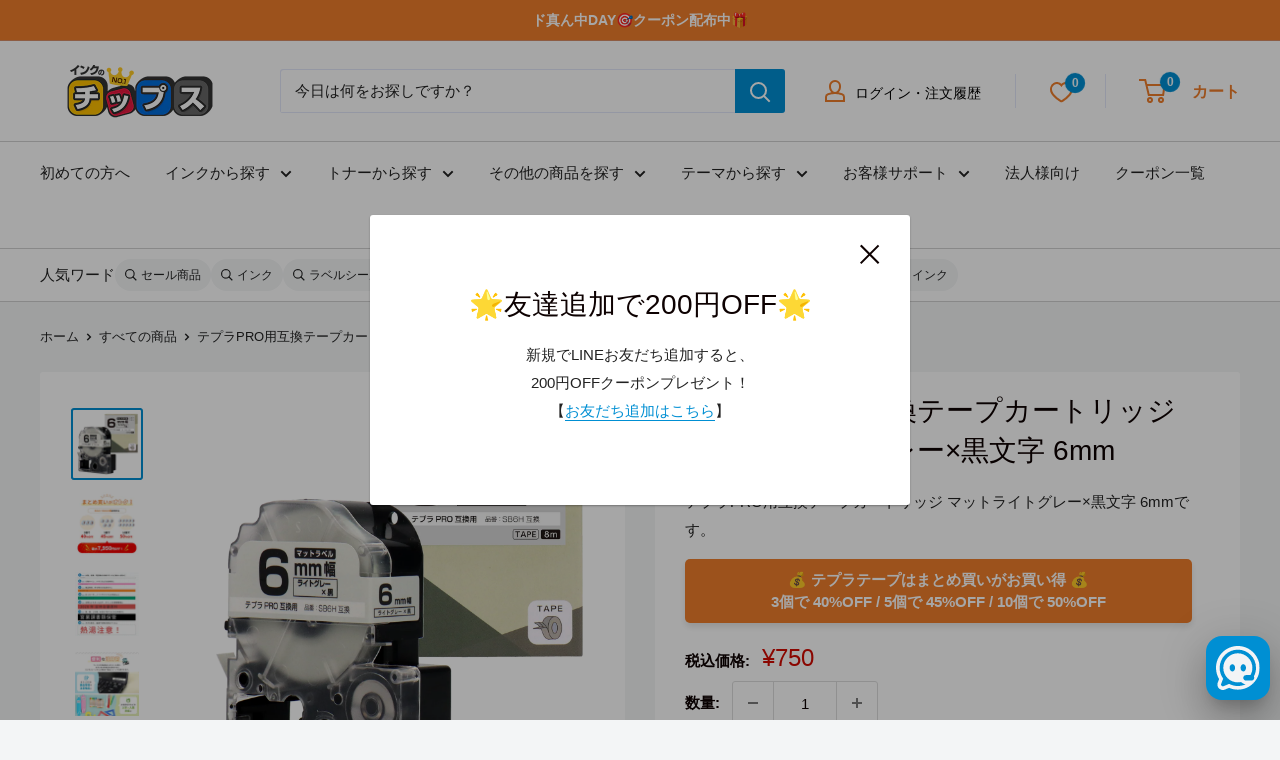

--- FILE ---
content_type: text/css
request_url: https://chips-shop.com/cdn/shop/t/182/assets/candle-lp.css?v=114316665931228000931731635299?v=20241112
body_size: 2580
content:
body#candle{background:#fff}body#candle #shopify-section-header{position:inherit}#lp_chips{font-family:\30e1\30a4\30ea\30aa,Meiryo,\30d2\30e9\30ae\30ce\89d2\30b4  Pro W3,Hiragino Kaku Gothic Pro,\ff2d\ff33  \ff30\30b4\30b7\30c3\30af,sans-serif;font-size:14px;line-height:1.5;color:#574f4c}#lp_chips *,#lp_chips *:before,#lp_chips *:after{-webkit-font-smoothing:auto}#lp_chips dl{margin:0}#lp_chips dl dt,#lp_chips dl dd{margin-left:0;margin-right:0}#lp_chips .sp{display:none}#lp_chips a{-webkit-transition:all .5s ease;transition:all .5s ease}#lp_chips a:hover{color:#574f4c;opacity:.9}@media (max-width: 768px){#lp_chips .sp{display:block}#lp_chips .pc{display:none!important}}#lp_chips iframe{display:block}#lp_chips .txtbox p:not(:last-of-type){margin-bottom:1em;text-align:center}#lp_chips .candle_wrap main{margin-top:20px}#lp_chips .candle_wrap .inbox{width:1080px;max-width:96%;margin:auto;-webkit-box-sizing:border-box;box-sizing:border-box}#lp_chips h1,#lp_chips h2,#lp_chips h3,#lp_chips h4,#lp_chips h5,#lp_chips h6,#lp_chips .ft_zen{font-family:Zen Old Mincho,"Noto Serif JP",serif;font-weight:400;line-height:1.3em}#lp_chips .subttl01{font-family:Zen Old Mincho,"Noto Serif JP",serif;font-weight:400;font-size:20px;letter-spacing:.06em;color:#65534a;margin:0 auto 40px}#lp_chips .ttl_gd{position:relative;z-index:1;width:-webkit-fit-content;width:-moz-fit-content;width:fit-content}#lp_chips .ttl_gd:after{content:"";display:block;width:100%;height:.8em;position:absolute;z-index:-1;left:0;bottom:-.2em;background-image:-webkit-linear-gradient(0deg,rgb(255,246,223) 0%,rgb(239,231,242) 100%);background-size:100% 20px}#lp_chips .candle_ttl{font-size:32px;letter-spacing:.12em;text-align:center}#lp_chips .btn01{color:#fff;font-weight:700;display:block;padding:5px 20px;border-radius:1em;background-image:-webkit-linear-gradient(0deg,rgb(211,156,229) 0%,rgb(254,206,124) 100%)}#lp_chips .btn01:before{content:"";display:inline-block;width:0;height:0;border-style:solid;border-top:4px solid transparent;border-bottom:4px solid transparent;border-left:8px solid #fff;border-right:0;margin-right:6px}#lp_chips #candle_mv{position:relative}#lp_chips #candle_mv>h1{width:100%;height:100%;-webkit-box-sizing:border-box;box-sizing:border-box;padding:4% 4% 10%;display:-webkit-box;display:-ms-flexbox;display:flex;-webkit-box-pack:center;-ms-flex-pack:center;justify-content:center;-webkit-box-align:center;-ms-flex-align:center;align-items:center;position:absolute;left:0;top:0;z-index:999}#lp_chips #candle_mv>h1 img{max-width:45%;width:45%}#lp_chips #candle_mv img{max-width:100%;width:100%;height:auto}#lp_chips #sec_lead{background:url(/cdn/shop/files/page-candle-yc_leadsec_bg.jpg) no-repeat center 7%;background-size:cover;padding-bottom:100px}#lp_chips .lead_box{max-width:970px;width:75%;margin:-8% auto 60px;background-color:#fffffff2;border:1px solid #dfd7d0;padding:3%;position:relative;z-index:2}#lp_chips .lead_ttl{color:#968074;margin-bottom:3%}#lp_chips .lead_copy{text-align:center}#lp_chips .lead_copy span{color:#a47faf}#lp_chips .lead_copy>.inbox{display:-webkit-box;display:-ms-flexbox;display:flex;-webkit-box-pack:center;-ms-flex-pack:center;justify-content:center;-webkit-box-align:center;-ms-flex-align:center;align-items:center;gap:3%;margin:0 auto 30px}#lp_chips .lead_copy>.inbox>p:nth-child(2){-ms-flex-negative:0;flex-shrink:0;margin:auto}#lp_chips .lead_copy_img{-ms-flex-preferred-size:24%;flex-basis:24%}#lp_chips .lead_copy_img img{max-width:100%;height:auto}#lp_chips .pagelink_list{display:-webkit-box;display:-ms-flexbox;display:flex;-webkit-box-pack:center;-ms-flex-pack:center;justify-content:center;gap:3%;font-size:20px;font-family:Zen Old Mincho,"Noto Serif JP",serif;font-weight:400;text-align:center}#lp_chips .pagelink_list li>a{color:#fff;display:block;height:87px;padding:0 10px 15px;display:-webkit-box;display:-ms-flexbox;display:flex;-webkit-box-pack:center;-ms-flex-pack:center;justify-content:center;-webkit-box-align:center;-ms-flex-align:center;align-items:center;position:relative;background-image:-webkit-linear-gradient(0deg,rgb(175,153,138) 0%,rgb(206,184,166) 100%)}#lp_chips .pagelink_list li>a:after{content:"";display:block;width:9px;height:9px;border-top:solid 2px #fff;border-right:solid 2px #fff;-webkit-transform:rotate(135deg);transform:rotate(135deg);position:absolute;bottom:12px;left:0;right:0;margin:auto}#lp_chips .lead_link{text-align:center}#lp_chips .lead_link .pagelink_list li{width:320px;max-width:40%}#lp_chips #sec01{border-top:12px solid #f8f7f6;padding:60px 0 0}#lp_chips .secttl01{text-align:center;margin-bottom:70px}#lp_chips .secttl_icon{margin-bottom:20px}#lp_chips .secttl01 .candle_ttl{padding:5px 12px;display:-webkit-box;display:-ms-flexbox;display:flex;-webkit-box-pack:center;-ms-flex-pack:center;justify-content:center;-webkit-box-align:center;-ms-flex-align:center;align-items:center;gap:5px}#lp_chips .secttl01 .candle_ttl:before{content:"";display:block;width:17px;height:50px;background:url(/cdn/shop/files/page-candle-yc_ttl_frame01_l.gif) no-repeat center center;background-size:contain}#lp_chips .secttl01 .candle_ttl:after{content:"";display:block;width:17px;height:50px;background:url(/cdn/shop/files/page-candle-yc_ttl_frame01_r.gif) no-repeat center center;background-size:contain}#lp_chips .scene_wrap{display:-webkit-box;display:-ms-flexbox;display:flex;gap:3%;padding:0 5% 80px;margin-bottom:120px;position:relative;z-index:1;overflow:hidden}#lp_chips .scene_img{-webkit-box-flex:1;-ms-flex-positive:1;flex-grow:1}#lp_chips .scene_img img{width:100%;height:100%;-o-object-fit:cover;object-fit:cover;-o-object-position:center top;object-position:center top}#lp_chips .scene_main{-ms-flex-negative:0;flex-shrink:0}#lp_chips .scene_main .candle_ttl{text-align:left;margin-bottom:36px}#lp_chips .scene_main .candle_ttl>span{display:inline-block;padding:0 30px 0 68px;position:relative;z-index:1}#lp_chips .scene_main .candle_ttl>span:after{content:"";display:block;background:url(/cdn/shop/files/page-candle-yc_scene_num.gif) no-repeat left bottom;background-size:contain;width:126px;height:39px;position:absolute;z-index:-1;left:0;bottom:-15px}#lp_chips .scene_itembox{background-color:#fff;border:1px solid #dfd7d0;text-align:center}#lp_chips .scene_itembox .subttl01{border-bottom:1px solid #dfd7d0;margin:20px 40px}#lp_chips .scene_itembox .subttl01:after{content:"";display:block;margin:10px 0 2px;border-bottom:1px solid #dfd7d0}#lp_chips .scene_itembox{width:620px;max-width:96%}#lp_chips .scene_itemlist{width:100%;-webkit-box-sizing:border-box;box-sizing:border-box;padding:0 50px 20px 0;display:-webkit-box;display:-ms-flexbox;display:flex;gap:20px}#lp_chips .scene_itemlist>a{width:240px;padding-left:40px;scroll-snap-align:start;-ms-flex-negative:0;flex-shrink:0;width:49%}#lp_chips .itemlist_cmn>a{display:block}#lp_chips .itemlist_cmn{text-align:center}#lp_chips .itemlist_cmn dl{display:-webkit-box;display:-ms-flexbox;display:flex;-webkit-box-orient:vertical;-webkit-box-direction:normal;-ms-flex-direction:column;flex-direction:column;-webkit-box-align:center;-ms-flex-align:center;align-items:center;gap:10px}#lp_chips .itemlist_cmn dl>dt{-webkit-box-ordinal-group:3;-ms-flex-order:2;order:2;color:#65534a;font-family:Zen Old Mincho,"Noto Serif JP",serif}#lp_chips .itemlist_img{-webkit-box-ordinal-group:2;-ms-flex-order:1;order:1}#lp_chips .itemlist_img img{width:100%;height:100%;-o-object-fit:contain;object-fit:contain;-o-object-position:center bottom;object-position:center bottom}#lp_chips .itemlist_txt{-webkit-box-ordinal-group:4;-ms-flex-order:3;order:3;font-size:12px;text-align:left}#lp_chips .itemlist_cmn dl>dd:last-child{-webkit-box-ordinal-group:5;-ms-flex-order:4;order:4;margin-top:auto;width:100%}@media not (max-width: 1200px){#lp_chips .itemlist_img{width:240px;height:218px}#lp_chips .series_list .itemlist_img{width:280px;height:240px}}#lp_chips [id^=scene0]:after{content:"";display:block;width:80%;height:80%;background-size:cover;position:absolute;z-index:-1;right:0;bottom:0}#lp_chips #scene01:after{background:url(/cdn/shop/files/page-candle-yc_scene_bg01.jpg) no-repeat right bottom}#lp_chips #scene02:after{background:url(/cdn/shop/files/page-candle-yc_scene_bg02.jpg) no-repeat right bottom;left:0;right:auto}#lp_chips #scene03:after{background:url(/cdn/shop/files/page-candle-yc_scene_bg03.jpg) no-repeat right bottom}#lp_chips .aroma_link{padding-bottom:60px;text-align:center}#lp_chips .aroma_link .pagelink_list{gap:2%}#lp_chips .aroma_link .pagelink_list li{width:28%;font-size:18px}#lp_chips .pagelink_list li>a[href*="#aroma_fl"],#lp_chips #aroma_fl .aroma_txt h4.subttl01{background-image:-webkit-linear-gradient(0deg,rgb(199,154,213) 0%,rgb(210,191,216) 100%)}#lp_chips .pagelink_list li>a[href*="#aroma_ci"],#lp_chips #aroma_ci .aroma_txt h4.subttl01{background-image:-webkit-linear-gradient(0deg,rgb(251,160,93) 0%,rgb(244,189,118) 100%)}#lp_chips .pagelink_list li>a[href*="#aroma_wd"],#lp_chips #aroma_wd .aroma_txt h4.subttl01{background-image:-webkit-linear-gradient(0deg,rgb(209,158,124) 0%,rgb(183,157,136) 100%)}#lp_chips .pagelink_list li>a[href*="#aroma_sp"],#lp_chips #aroma_sp .aroma_txt h4.subttl01{background-image:-webkit-linear-gradient(0deg,rgb(240,156,182) 0%,rgb(247,145,145) 100%)}#lp_chips .aroma_sec{padding:80px 4% 100px;text-align:center}#lp_chips #aroma_fl{background:url(/cdn/shop/files/page-candle-yc_sec02_fl_bg.jpg) no-repeat center top #fbf9fb;background-size:contain}#lp_chips #aroma_ci{background:url(/cdn/shop/files/page-candle-yc_sec02_ci_bg.jpg) no-repeat center top #fdfcf6;background-size:contain}#lp_chips #aroma_wd{background:url(/cdn/shop/files/page-candle-yc_sec02_wd_bg.jpg) no-repeat center top #faf8f4;background-size:contain}#lp_chips #aroma_sp{background:url(/cdn/shop/files/page-candle-yc_sec02_sp_bg.jpg) no-repeat center top #f7eff1;background-size:contain}#lp_chips .aroma_sec h3.candle_ttl{margin-bottom:40px}#lp_chips .aroma_sec h3.candle_ttl>span{display:block;margin-top:10px}#lp_chips .aroma_txt{background-color:#fff9;position:relative;padding:40px;border:1px solid #d2bfd8;margin:0 auto 40px;max-width:80%}#lp_chips .aroma_txt h4.subttl01{color:#fff;padding:6px 40px;width:-webkit-fit-content;width:-moz-fit-content;width:fit-content;position:absolute;top:calc(-.6em - 6px);left:0;right:0;margin:auto}#lp_chips .aroma_txt>dl:not(:last-child){margin-bottom:10px}#lp_chips .aroma_txt>dl>dt{font-family:Zen Old Mincho,"Noto Serif JP",serif;font-size:16px;color:#a47faf;border-bottom:1px solid #a47faf;margin:0 auto 6px;padding:1px 10px;width:-webkit-fit-content;width:-moz-fit-content;width:fit-content}#lp_chips #aroma_ci .aroma_txt{border-color:#f4bd76}#lp_chips #aroma_ci .aroma_txt>dl>dt{color:#ea9c36;border-color:#ea9c36}#lp_chips #aroma_wd .aroma_txt{border-color:#ceb8a6}#lp_chips #aroma_wd .aroma_txt>dl>dt{color:#b79d88;border-color:#b79d88}#lp_chips #aroma_sp .aroma_txt{border-color:#e9c5c5}#lp_chips #aroma_sp .aroma_txt>dl>dt{color:#f79191;border-color:#f79191}#lp_chips .aroma_itembox{background-color:#fff;padding:30px 45px}#lp_chips .aroma_itemlist a{margin:0 25px}#lp_chips .aroma_itemlist button,#lp_chips .item_arw button{background:none;border:none;width:25px;height:44px;position:absolute;margin:auto;padding:0;top:0;bottom:0}#lp_chips .aroma_itemlist button img,#lp_chips .item_arw button img{width:100%;height:100%}#lp_chips .aroma_itemlist button.slick-prev{left:-28px}#lp_chips .aroma_itemlist button.slick-next{right:-28px}#lp_chips #sec02{scroll-padding-top:100px}#lp_chips #sec03{background-image:url(/cdn/shop/files/page-candle-yc_sec03_bg_l.gif),url(/cdn/shop/files/page-candle-yc_sec03_bg_r.gif),url(/cdn/shop/files/page-candle-yc_sec03_bg.jpg);background-position:2% top,98% bottom,center top;background-repeat:no-repeat;background-size:auto,auto,cover;padding:80px 0}#lp_chips #sec03 h2.candle_ttl{margin-bottom:30px}#lp_chips .sec03_mainttl{display:-webkit-box;display:-ms-flexbox;display:flex;-webkit-box-pack:center;-ms-flex-pack:center;justify-content:center;-webkit-box-align:center;-ms-flex-align:center;align-items:center;padding:10px 0;background:url(/cdn/shop/files/page-candle-yc_sec03_ttl_bg.gif) no-repeat center 80%}#lp_chips .sec03ttl_img{display:inline-block}#lp_chips .sec03ttl_img:first-child{margin-right:10px}#lp_chips .sec03ttl_img:last-child{margin-left:4px}#lp_chips #sec03 h2.candle_ttl>span.subttl01{display:block;width:200px;margin:0 auto;padding-bottom:18px;background:url(/cdn/shop/files/page-candle-yc_sec03_copy.gif) no-repeat center bottom;background-size:contain}#lp_chips .ranking{background-image:url(/cdn/shop/files/page-candle-yc_rank_lt.gif),url(/cdn/shop/files/page-candle-yc_rank_rt.gif),url(/cdn/shop/files/page-candle-yc_rank_lb.gif),url(/cdn/shop/files/page-candle-yc_rank_rb.gif);background-position:5px 7px,calc(100% - 5px) 7px,5px calc(100% - 7px),calc(100% - 5px) calc(100% - 7px);background-repeat:no-repeat;background-color:#fff;padding:2px 0;border-top:1px solid #dfd7d0;border-bottom:1px solid #dfd7d0}#lp_chips .ranking:before,#lp_chips .ranking:after{content:"";display:block;width:100%;height:0;border-top:1px solid #dfd7d0}#lp_chips .rank_num>p>span{font-size:1.6em}#lp_chips .rank_num{line-height:1.5em;position:relative;z-index:1;margin-bottom:10px}#lp_chips .rank_num:after{content:url(/cdn/shop/files/page-candle-yc_rank_bd.gif);display:block;margin-top:-5px}#lp_chips .ranking_list{padding:50px 70px;display:-webkit-box;display:-ms-flexbox;display:flex;-webkit-box-pack:center;-ms-flex-pack:center;justify-content:center;gap:4%}#lp_chips .ranking_list>a{width:30.6666666667%}#lp_chips #sec04{background:url(/cdn/shop/files/page-candle-yc_sec04_bg.gif) no-repeat center top #f8f3ee;padding:90px 0 100px}#lp_chips #sec04>h2.candle_ttl{margin-bottom:50px}#lp_chips #sec04>h2 .subttl01{color:#968074}#lp_chips .series_list{display:-webkit-box;display:-ms-flexbox;display:flex;-ms-flex-wrap:wrap;flex-wrap:wrap;gap:3%}#lp_chips .series_list>a{width:31.3333333333%;background-color:#fff;-webkit-box-sizing:border-box;box-sizing:border-box;padding:20px;margin-bottom:30px}#lp_chips .series_list dl dt{-webkit-box-ordinal-group:2;-ms-flex-order:1;order:1;font-size:24px;line-height:1.1em;margin-bottom:auto}#lp_chips .series_list dl dt>span{font-size:.8em}@media not (max-width: 1200px){#lp_chips #scene02{-webkit-box-orient:horizontal;-webkit-box-direction:reverse;-ms-flex-direction:row-reverse;flex-direction:row-reverse}#lp_chips .aroma_itemlist a{width:280px!important}}@media (max-width: 1200px){#lp_chips .pagelink_list br.sp{display:inline}#lp_chips .scene_wrap{display:block!important}#lp_chips .scene_img{width:80%;margin:0 auto 30px}#lp_chips .scene_main .candle_ttl{text-align:center;margin-bottom:21px}#lp_chips .scene_itembox{margin:0 auto;position:relative;z-index:1;overflow-scrolling:touch}#lp_chips .item_arw button{width:20px;height:20px}#lp_chips .item_arw .item-prev{left:-5%}#lp_chips .item_arw .item-next{right:-5%}#lp_chips [id^=scene0]:after{width:100%!important}#lp_chips .aroma_txt{padding-top:60px;max-width:inherit}#lp_chips .aroma_itembox{padding:30px 24px}#lp_chips .aroma_itemlist a{margin:10px}#lp_chips .aroma_itemlist button{background:none;border:none;width:12px;height:22px;position:absolute;margin:auto;padding:0;top:0;bottom:0}#lp_chips .aroma_itemlist button img{width:100%;height:100%}#lp_chips .aroma_itemlist button.slick-prev{left:-16px}#lp_chips .aroma_itemlist button.slick-next{right:-16px}}@media (max-width: 768px){#lp_chips img{max-width:100%;height:auto}#lp_chips h1.logo{width:200px;height:auto;margin:3% auto}#lp_chips .candle_ttl{font-size:22px}#lp_chips .subttl01{font-size:18px}#lp_chips .btn01{padding:5px;font-size:12px}#lp_chips .pagelink_list{font-size:16px;-ms-flex-wrap:wrap;flex-wrap:wrap}#lp_chips .pagelink_list li{width:48.5%!important;margin-bottom:15px}#lp_chips h2.candle_ttl:before{margin-right:10px}#lp_chips h2.candle_ttl:after{margin-left:10px}#lp_chips .scene_main .candle_ttl>span{display:block;width:-webkit-fit-content;width:-moz-fit-content;width:fit-content;margin:0 auto 15px}#lp_chips .scene_itembox{width:91%}#lp_chips .scene_itembox .subttl01{margin:20px 5%}#lp_chips .scene_itemlist{padding:0 5% 20px 0;gap:0}#lp_chips .scene_itemlist>a{width:45.5%;width:50%;padding-left:5%;-ms-flex-negative:0;flex-shrink:0}#lp_chips .aroma_txt h4.subttl01{padding:6px 20px}#lp_chips #sec03{background-size:40% auto,40% auto,cover}#lp_chips .ranking_list{-ms-flex-wrap:wrap;flex-wrap:wrap;padding:30px 4% 60px}#lp_chips .ranking_list>a:first-child{width:100%;max-width:500px;margin-bottom:40px}#lp_chips .ranking_list>a:nth-child(n+2){width:48%;max-width:280px}#lp_chips #sec04{background-image:url(/cdn/shop/files/page-candle-yc_sec04_bg_l.gif),url(/cdn/shop/files/page-candle-yc_sec04_bg_r.gif);background-position:2% top,98% top;background-repeat:no-repeat;background-size:40% auto}#lp_chips .series_list>a{width:48.5%}#lp_chips .series_list dl dt{font-size:18px}}
/*# sourceMappingURL=/cdn/shop/t/182/assets/candle-lp.css.map?v=114316665931228000931731635299%3Fv%3D20241112 */


--- FILE ---
content_type: text/css
request_url: https://chips-shop.com/cdn/shop/t/182/assets/add-style.css?v=168558764522664181001768270135
body_size: 9004
content:
/** Shopify CDN: Minification failed

Line 41:24 Expected ":"
Line 1340:6 Expected ":"
Line 1362:6 Expected ":"

**/
html {
   scroll-behavior: smooth;
}

.display-none {
  display: none;
}
.c_red {
  color: var(--product-on-sale-accent);
}
.center {
  position: absolute;
  left: 50%;
  transform: translateX(-50%);
}

.sp {
  display: none;
}
.pc {
  display: block;
}
.page-link {
  margin-top: -180px;
  padding-top: 200px;
}

input[type="checkbox"],
input[type="radio"] {
  display: inline-block;
  width: 20px;
  height: 20px;
  vertical-align: -3.5px;
  margin-right: 0.5rem;a
}

.button--tertiary {
  background: var(--primary-button-text-color);
  color: var(--primary-button-background);
  border: 1.5px solid var(--primary-button-background);
}

.button--tertiary:hover {
  background: var(--primary-button-background);
  color: var(--primary-button-text-color);
  opacity: 0.8;
}


@media screen and (max-width: 640px) {
.sp {
  display: block;
}
.pc {
  display: none;
}
  .page-link {
  margin-top: -80px;
  padding-top: 100px;
}
}


  

/*-------------------- モバイルヘッダー --------------------*/
.mobile-menu__section--loose {
  display: none;
}





/*-------------------- モバイルヘッダー END --------------------*/


/* 検索 */
body .boost-pfs-search-suggestion-product-price .boost-pfs-search-suggestion-product-sale-price{
    color: #222;
}
body .boost-pfs-search-suggestion-product-price .boost-pfs-search-suggestion-product-sale-price + s{
    display:none;
}




/*-------------------- ヘッダー会員再登録 --------------------*/
.recover-text {
  padding: 20px;
  border: 3px solid var(--error-color);
  background: rgba(255, 0, 0, 0.1);
  color: var(--error-color);
  font-weight: bold;
  margin-bottom: 10px;
}
.recover-text p a {
  color: var(--link-color) !important;
  text-decoration: underline;
}

/*-------------------- 商品詳細ページ --------------------*/
.product-meta__reviews-badge {
  display: none;
}
.product-form__option-caveat {
  margin-top: 12px;
  margin-bottom: 7px;
  font-size: 13px;
}

.product-form__variants {
  margin-bottom: 0 !important;
}
.product-form__info-item--quantity {
  margin-bottom: 26px;
  display: block;
}

/*--------------- (SP専用)クーポンボタン・ポップアップ用スタイル ---------------*/
#scp_couponFtrBox_ae3f,
#scp_couponFtrPopup_ae3f {
  display: none;
}
@media only screen and (max-width: 749px) {
  #scp_couponFtrBox_ae3f {
    display: block;
    position: fixed;
    right: 0;
    bottom: 30%;
    z-index: 10000;
    background-color: #ff9800;
    color: #fff;
    font-weight: bold;
    padding: 8px 5px;
    text-align: center;
    border-radius: 5px 0 0 5px;
    writing-mode: vertical-rl;
    text-orientation: upright;
    cursor: pointer;
  }
  #scp_couponFtrPopup_ae3f {
    position: fixed;
    top: 0; left: 0;
    width: 100%; height: 100%;
    z-index: 10000;
    display: none;
    justify-content: center;
    align-items: center;
    background: rgba(0, 0, 0, 0.4);
  }
  #scp_couponFtrPopup_ae3f.active {
    display: flex;
  }
  .scp-popup-inner_ae3f {
    width: 90%;
    max-height: 90%;
    background-color: rgba(255, 255, 255);
    padding: 35px;
    border-radius: 20px;
    text-align: center;
    overflow-y: auto;
    position: relative;
  }
  .scp-popup-inner_ae3f h3 {
    margin-bottom: 15px;
    font-weight: bold;
  }
  .scp-coupon-list_ae3f p {
    margin: 10px 0;
  }
  .scp-coupon-button_ae3f {
    border: none;
    border-radius: 5px;
    padding: 8px 16px;
    color: #fff;
    font-weight: bold;
    cursor: pointer;
    margin: 0 5px;
  }
  .scp-pink_ae3f   { background-color: #ff66cc; }
  .scp-blue_ae3f   { background-color: #66ccff; }
  .scp-green_ae3f  { background-color: #66cc99; }
  .scp-orange_ae3f  { background-color: #ff5319; }  
  .scp-red_ae3f  { background-color: #ff1428; }  
  .scp-gold_ae3f  { background-color: #d4b14a; }  
  .scp-coupon-note_ae3f {
    font-size: 0.85em;
    color: #555;
    margin-top: 20px;
    line-height: 1.4;
  }
  .scp-coupon-close_ae3f {
    position: absolute;
    top: 10px; right: 10px;
    background: none;
    border: none;
    font-size: 1.6rem;
    cursor: pointer;
    color: #333;
  }
}

/* 右サイドバナー設定 */
.right-side-banner {
  position: fixed;
  right: 0;
  bottom: 100px; /* 最下部のバナーに100pxのマージンを持たせる */
  display: flex;
  flex-direction: column;
  align-items: flex-end; /* 画像を右側に揃える */
  gap: 10px; /* バナー間の隙間 */
  z-index: 9999;
}

.right-side-banner a {
  width: 120px; /* 最初に表示される幅 */
  height: 120px; /* 各バナーの高さ */
  overflow: hidden;
  transition: width 0.3s ease;
}

.right-side-banner img {
  width: 616px; /* 画像全体の幅 */
  height: 120px; /* 画像の高さ */
  object-fit: cover;
  object-position: left; /* 左端を表示 */
}

.right-side-banner a:hover {
  width: 616px; /* ホバー時に全体表示（616px） */
}

@media only screen and (max-width: 767px) { 
.product-form__info-item--quantity {
  margin-bottom: 24px
}
  .right-side-banner {
  display: none !important;
  }
}
/* 右サイドバナー02設定 */
.right-side-banner02 {
  position: fixed;
  right: 0;
  bottom: 100px; /* 最下部のバナーに100pxのマージンを持たせる */
  display: flex;
  flex-direction: column;
  align-items: flex-end; /* 画像を右側に揃える */
  gap: 10px; /* バナー間の隙間 */
  z-index: 9999;
}

.right-side-banner02 a {
  width: 120px; /* 最初に表示される幅 */
  height: 120px; /* 各バナーの高さ */
  overflow: hidden;
  transition: width 0.3s ease;
}

.right-side-banner02 img {
  width: 616px; /* 画像全体の幅 */
  height: 120px; /* 画像の高さ */
  object-fit: cover;
  object-position: left; /* 左端を表示 */
}

.right-side-banner02 a:hover {
  width: 616px; /* ホバー時に全体表示（616px） */
}

@media only screen and (max-width: 767px) { 
.product-form__info-item--quantity {
  margin-bottom: 24px
}
  .right-side-banner02 {
  display: none !important;
  }
}

/* 広告用LP サイドバナー設定 */
.right-side-banner-ad {
  position: fixed;
  right: 0;
  bottom: 130px;
  display: none; /* JavaScriptで制御 */
  flex-direction: column;
  align-items: flex-end;
  gap: 10px;
  z-index: 9999;
}

.right-side-banner-ad a {
  width: 120px;
  height: 120px;
  overflow: hidden;
}

.right-side-banner-ad img {
  width: 616px;
  height: 120px;
  object-fit: cover;
  object-position: left;
}

.right-side-banner-ad a:hover {
  width: 120px;
}

@media only screen and (max-width: 767px) {
  .right-side-banner-ad {
    display: none !important;
  }
}

/*-------------------- カートページ --------------------*/
.ts-link a {
  text-decoration: underline;
  text-underline-offset: 0.2rem;
  color: var(--link-color);
}

.cart-recap__secure-payment {
  padding-bottom: 50px;
}

/* .payment-list {
  flex-wrap: nowrap;
}
 */
.cart-recap__checkout {
  border-radius: 5px;
}

.cart-info-text {
  margin-bottom: 15px;
}

.page__description strong {
  font-size: 17px;
}

/* 配送日時指定 */
.delivery-container .delivery_box .delivery-title {
  padding: 7px 0;
  margin-top: 10px;
}
#cart-delivery-datetime_section .delivery-container {
  max-width: 100%;
}

/* ポイントフォーム */
.vipapp-block {
  border: 1px solid #ddd;
  padding: 10px;
  border-radius: 5px;
}

.vipapp-block a {
  text-decoration: underline;
  text-underline-offset: 0.2rem;
  color: var(--link-color);
}

.vipapp-form {
  display: flex;
  justify-content: center !important;
}

.vipapp-form__point-amount {
  width: 62%;
}
.vipapp-form__submit {
  width: 35%;
}

.vipapp-form__point-amount-input {
  width: 100%;
  padding: 15px;
  border: 1px solid #ddd;
  border-radius: 5px;
}

.vipapp-form__submit-button {
  width: 100%;
  border: 1.5px solid var(--primary-button-background);
  border-radius: 5px;
  padding: 0 10px;
}

.point-text {
    margin: -20px 0 10px 0;
   color: var(--error-color);
}
@media only screen and (max-width: 767px) {
  section[data-section-type="account"]  .card .table th, 
  section[data-section-type="account"]  .card .table td  {
    white-space: nowrap;
  }
  .point-text {
    padding: 0 20px;
}
}


/*-------------------- TOPページレビュー --------------------*/
.judgeme_all_reviews .jdgm-all-reviews-page__wrapper {
  max-width: 1170px;
    padding: 60px var(--desktop-container-gutter);
}


.jdgm-carousel-item__product-title.jdgm-ellipsis {
  white-space: normal;
  display: -webkit-box;
  -webkit-box-orient: vertical;
  -webkit-line-clamp: 2;
}

.jdgm-carousel-item__product-title.jdgm-ellipsis {
  color: #008fd3;
}

.jdgm-carousel-wrapper .jdgm-carousel__item-container .jdgm-carousel-item {
  width: 100%;
}

@media only screen and (min-width: 768px) {
  .jdgm-carousel-wrapper .jdgm-carousel__item-container .jdgm-carousel-item {
    width: 33%;
    max-width: 100%;
  }
}

@media only screen and (min-width: 991px) {
  .jdgm-carousel-wrapper .jdgm-carousel__item-container .jdgm-carousel-item {
    width: 20%;
    max-width: 100%;
  }
}

.jdgm-carousel-wrapper
  .jdgm-carousel__item-container
  .jdgm-carousel__item-wrapper {
  height: 485px !important;
}

.jdgm-carousel-wrapper
  .jdgm-carousel__item-container
  .jdgm-carousel-item__review {
  height: calc(50% - 10em) !important;
}

@media only screen and (min-width: 768px) {
  .jdgm-carousel-wrapper
    .jdgm-carousel__item-container
    .jdgm-carousel-item__review {
    height: calc(50% - 9em) !important;
  }
}

.jdgm-carousel-item .jdgm-carousel-item__review-body > p {
  font-size: 12px;
  text-align: left;
  display: inline-block;
  max-width: 204px;
  margin: 0 auto;
}

.jdgm-carousel-item .jdgm-carousel-item__product.jdgm--shop-review-has-image {
  max-width: 204px;
  display: block;
  margin: 0 auto;
}

.jdgm-carousel-item .jdgm-carousel-item__product-image {
  width: 100%;
  max-height: 204px;
}

.jdgm-carousel-item .jdgm-carousel-item__product-title {
  font-size: 14px;
}

/*-------------------- 定期購買(レンタルプリンター) --------------------*/

.Polaris-Page .Polaris-DisplayText {
  font-size: calc(
    var(--base-text-font-size) - (var(--default-text-font-size) - 28px)
  );
  line-height: 1.43;
}

.price__pricing-group {
  pointer-events: none;
  color: var(--p-text);
  text-decoration: none;
}

/*-------------------- 定期購買(マイページ) --------------------*/

/* 定期購買 */
.huckleberry-subscription-detail-history-date,
.huckleberry-subscription-detail-history-date *,
.huckleberry-subscription-detail-product-name *,
.huckleberry-subscription-list-id * {
  font-family: var(--heading-font-family);
  font-weight: 300;
}
#huckleberry-subscription-customer-portal-wrap {
  padding: 0 5rem;
  font-size: 15px;
  position: relative;
}
#huckleberry-subscription-customer-portal-wrap > p {
  text-align: right;
  position: absolute;
  right: 5rem;
  bottom: 0;
  margin: 0;
}
#huckleberry-subscription-customer-portal-wrap > p a {
  font-size: 14px;
  color: #333;
  text-underline-offset: 0.3rem;
}
h2.huckleberry-subscription-detail-title {
  font-size: 28px;
  text-align: center;
  margin: 50px 0;
  letter-spacing: 0.5em;
  padding-left: 0.5em;
}
h2.huckleberry-subscription-list-title {
  font-size: 0;
  text-align: center;
  margin: 50px 0;
  letter-spacing: 0.5em;
  padding-left: 0.5em;
}
h2.huckleberry-subscription-list-title:before {
  content: "レンタルプリンター";
  font-size: 28px;
}
h2.huckleberry-subscription-detail-title {
  letter-spacing: 0.1em;
  padding-left: 0;
}
.huckleberry-subscription-list-color #root > section {
  display: grid;
  grid-template-columns: repeat(auto-fit, minmax(450px,1fr));
  grid-gap: 2rem;
  position: relative;
  padding-bottom: 100px;
}
.content.content-left > section,
.huckleberry-subscription-list-color #root > section article {
  padding: 2rem;
  border: 1px solid #e9e9e9;
}
.content.content-left > section + section {
  padding: 0;
  border: none;
}
.content.content-left > section + section article {
  padding: 2rem;
  border: 1px solid #e9e9e9;
}
.content.content-left > section article {
  margin: 0 !important;
}
.content.content-left > section article + article {
  border-top: 1px solid #e9e9e9 !important;
  margin-top: 1.5rem !important;
  padding-top: 1.5rem;
}
.content.content-left .huckleberry-subscription-detail-product-summary + div {
  font-size: 0.8em;
}
.huckleberry-subscription-list-color
  #root
  > section
  > div.subscription-history {
  width: 100%;
  margin: 0 auto;
  position: absolute;
  left: 0;
  bottom: 0;
  text-align: center;
}
.huckleberry-subscription-list-color
  #root
  > section
  > div.subscription-history
  a {
  display: inline-block;
  width: 240px;
}
.huckleberry-subscription-list-color
  #root
  > section
  > div.subscription-history
  a
  .back-btn {
  margin-top: 0;
  margin-bottom: 0;
}
.huckleberry-subscription-detail-history-detail,
.huckleberry-subscription-detail-product-detail,
.huckleberry-subscription-detail-product-summary,
.huckleberry-subscription-list-detail,
article.subscription-history dl.huckleberry-subscription-list-detail {
  margin: 0;
}
article.subscription-history
  dl.huckleberry-subscription-list-detail
  + dl.huckleberry-subscription-list-detail {
  margin-bottom: 0.5rem;
}
article.huckleberry-subscription-detail-delivery
  .huckleberry-subscription-detail-delivery-title,
article.huckleberry-subscription-detail-order
  .huckleberry-subscription-detail-order-title,
.huckleberry-subscription-detail-delivery-title
  .huckleberry-subscription-detail-order-title,
.huckleberry-subscription-detail-payment-title,
.huckleberry-subscription-detail-schedule-title,
.huckleberry-subscription-detail-history-date,
.huckleberry-subscription-detail-history-date-title,
.huckleberry-subscription-detail-product-name,
.huckleberry-subscription-detail-product-title,
.huckleberry-subscription-list-id,
.huckleberry-subscription-list-id-title,
.huckleberry-subscription-detail-history-date,
.huckleberry-subscription-detail-product-name,
.huckleberry-subscription-list-id,
.huckleberry-subscription-detail-product-title,
.huckleberry-subscription-list-id-title,
article.subscription-history
  dl.huckleberry-subscription-list-detail
  .huckleberry-subscription-list-id,
article.subscription-history
  dl.huckleberry-subscription-list-detail
  .huckleberry-subscription-list-id-title {
  border-bottom: 1px solid #e9e9e9;
  margin: 0 0 1rem;
  line-height: 1.3;
  padding-bottom: 1.2rem;
  font-size: 1.2rem;
  font-weight: 500;
  letter-spacing: 1px;
  color: #333;
}
.huckleberry-subscription-detail-btn.back,
article.huckleberry-subscription-detail-delivery a {
  text-decoration: none;
}
.huckleberry-subscription-detail-btn.cancel {
  margin-top: 2rem;
  width: 100%;
  margin-left: 0;
}
.huckleberry-subscription-detail-btn.cancel
  + .huckleberry-subscription-detail-btn.back {
  margin: 2rem 0 0;
}
.huckleberry-subscription-detail-history-detail .label,
.huckleberry-subscription-detail-product-detail .label,
.huckleberry-subscription-detail-product-summary .label,
.huckleberry-subscription-list-detail .label {
  font-weight: 500;
  font-size: 16px;
  color: #333;
}
.huckleberry-subscription-detail-history-detail .value,
.huckleberry-subscription-detail-product-detail .value,
.huckleberry-subscription-detail-product-summary .value,
.huckleberry-subscription-list-detail .value {
  font-size: 16px;
}
.subscription-history .back-btn,
.subscription-history .detail-btn {
  margin: 1rem 0 0;
}
.huckleberry-subscription-detail-history-title,
.huckleberry-subscription-detail-title,
.huckleberry-subscription-list-title {
  font-size: 20px;
  margin: 0 0 20px;
  letter-spacing: 1px;
}
.huckleberry-subscription-detail-delivery main,
.huckleberry-subscription-detail-order main,
.huckleberry-subscription-detail-payment main,
.huckleberry-subscription-detail-schedule main {
  margin: 0;
  font-size: 1rem;
}
@media (max-width: 767px) {
  :is(.account, .order) {
    margin: 0 auto;
    max-width: var(--page-width);
    padding-left: 0;
    padding-right: 0;
  }
  :is(.account, .order) {
    max-width: 100% !important;
    padding-left: 0 !important;
    padding-right: 0 !important;
  }
  body.account .customer.account {
    max-width: 100%;
    padding-left: 2rem !important;
    padding-right: 2rem !important;
  }
  body .customer table.order-history {
    border: none;
  }
  body .customer table.order-history tr {
    border-top: 1px solid #eee;
    border-left: 1px solid #eee;
    margin-bottom: 2rem;
  }
  body.addresses ul#addresses-list {
    grid-template-columns: 1fr;
    grid-gap: 1rem;
    grid-row-gap: 2rem;
  }

  body.huckleberry-subscription-list-color {
    margin: 0 !important;
  }
  #huckleberry-subscription-customer-portal-wrap {
    padding: 0 2rem;
  }
  .huckleberry-subscription-list-color #root > section {
    grid-template-columns: repeat(auto-fill, minmax(300px,1fr));
  }

  article.huckleberry-subscription-detail-delivery
    .huckleberry-subscription-detail-delivery-title,
  article.huckleberry-subscription-detail-order
    .huckleberry-subscription-detail-order-title,
  .huckleberry-subscription-detail-delivery-title
    .huckleberry-subscription-detail-order-title,
  .huckleberry-subscription-detail-payment-title,
  .huckleberry-subscription-detail-schedule-title,
  .huckleberry-subscription-detail-history-date,
  .huckleberry-subscription-detail-history-date-title,
  .huckleberry-subscription-detail-product-name,
  .huckleberry-subscription-detail-product-title,
  .huckleberry-subscription-list-id,
  .huckleberry-subscription-list-id-title,
  .huckleberry-subscription-detail-history-date,
  .huckleberry-subscription-detail-product-name,
  .huckleberry-subscription-list-id,
  .huckleberry-subscription-detail-product-title,
  .huckleberry-subscription-list-id-title,
  article.subscription-history
    dl.huckleberry-subscription-list-detail
    .huckleberry-subscription-list-id,
  article.subscription-history
    dl.huckleberry-subscription-list-detail
    .huckleberry-subscription-list-id-title {
    font-size: 1.5rem;
  }
  .huckleberry-subscription-detail-product-title,
  .huckleberry-subscription-list-id-title {
    width: 8rem;
  }
  .subscription-history .back-btn,
  .subscription-history .detail-btn,
  .huckleberry-subscription-detail-history-detail .value,
  .huckleberry-subscription-detail-product-detail .value,
  .huckleberry-subscription-detail-product-summary .value,
  .huckleberry-subscription-list-detail .value,
  .huckleberry-subscription-detail-history-detail .label,
  .huckleberry-subscription-detail-product-detail .label,
  .huckleberry-subscription-detail-product-summary .label,
  .huckleberry-subscription-list-detail .label {
    font-size: 14px;
  }
  .huckleberry-subscription-list-color #root > .grid__item {
    width: 100%;
    max-width: 100%;
    padding-top: 8rem;
  }
  .huckleberry-subscription-list-color
    #root
    .grid__item
    .grid
    > .grid__item:not(.medium-up--one-half) {
    width: 100%;
    max-width: 100%;
  }
  .huckleberry-subscription-list-color #root > .grid__item .grid {
    column-gap: 1rem;
  }
  .huckleberry-subscription-list-color #root > .grid__item input,
  .huckleberry-subscription-list-color #root > .grid__item select {
    width: 100%;
    padding: 8px;
    color: #333;
  }
  .huckleberry-subscription-list-color #root > .grid__item .text-center {
    text-align: center;
  }
  .huckleberry-subscription-list-color
    #root
    > .grid__item
    .text-center
    button.btn {
    max-width: 360px;
    font-weight: 400;
    letter-spacing: 10px;
    display: inline-block;
    height: 52px;
    border: none;
    border-radius: 2px;
    font-size: 15px;
    -webkit-transition: all 0.3s 0s ease;
    transition: all 0.3s 0s ease;
    width: 100%;
    color: #fff;
    background: #333;
    margin-bottom: 10px;
  }
  #huckleberry-subscription-customer-portal-wrap > p {
    right: auto;
    bottom: 0;
    margin: 0;
    left: 2rem;
  }
}

.huckleberry-subscription-detail-btn.new-add {
  background: var(--primary-button-background);
  color: var(--primary-button-text-color);
  font-weight: bold;
  font-size: 0;
}
span.huckleberry-subscription-detail-btn.new-add:after {
  content: "翌月届くインクを選択する";
  font-size: calc(var(--base-text-font-size) - 1px);
  color: var(--primary-button-text-color);
}
button.btn.product-form__cart-submit.button.button--full-width {
  background: var(--primary-button-background);
  color: var(--primary-button-text-color);
  font-weight: bold;
}
  .huckleberry-subscription-list-color .plan-select {
  font-size: 0;
}
  .huckleberry-subscription-list-color .plan-select:after {
  content:"翌月届くインクをお選びください";
  font-size: 16px;
}
.huckleberry-subscription-list-color .formLayout section:first-of-type {
  display: none;
}
.huckleberry-subscription-list-color .formLayout section:nth-of-type(2) div {
  display: none;
}
.huckleberry-subscription-list-color section:has(>.product-form__cart-submit) {
  text-align: center;
}
 
/* BYOB */
#shopify-section-template--20267987435811__16788576269eec43eb #textsection {
  display: none;
}

#shopify-section-template--20267987435811__16788576269eec43eb
  .product-form__variants {
  display: none;
}

#shopify-section-template--20267987435811__16788576269eec43eb
  .product-form__info-list {
  border-spacing: 0 22px;
}

/*-------------------- マイページ --------------------*/
section[id="customer_tags"] {
  margin-top: 0;
  padding-top: 0;
}
section[id="customer_tags"]::before {
display: block;
  height: 160px;
  margin-top: -160px;
  content: "";
  background: var(--background);
}

.modal__content .is-filled {
  border: 2px solid var(--primary-button-background);
}
.customer-rank-name {
  font-size: 20px;
  color: #333;
}
.customer-rank {
  color: #333;
  margin-top: 3px;
}
.available-point {
  color: #333;
  margin-top: 3px;
}

.customer-account-wrapper {
  display: flex;
  margin-bottom: 20px;
}
.customer-account-wrapper .customer-right {
  width: calc(50% - 20px);
}
.customer-account-wrapper .customer-right .card__section--tight {
  margin-top: 20px;
  margin-left: 20px;
  width: 100%;
  max-width: 520px;
}
.socialplus-association-component {
  margin: 0 20px 0px 20px !important;
}
.customer-account-wrapper .customer-left {
  width: 50%;
}
.customer-account-wrapper .card__section {
  border: 1px solid #ddd;
}
.cart-coupon {
  font-size: 20px;
}

@media screen and (min-width: 1000px) {
  .hidden-tablet-and-up-999 {
    display: none !important;
  }
}

@media screen and (min-width: 641px) {
 
  .customer-right .card__section--tight {
    padding: 8px 25px;
  }
}

@media screen and (max-width: 640px) {
  section[id="customer_tags"]::before {
  height: 100px;
  margin-top: -100px;
}
   .customer-account-wrapper .customer-right .card__section--tight {
    margin-left: 0;
  }
  .template-account .customer-account-wrapper .table-wrapper tr {
        white-space: nowrap;
  }
  .customer-account-wrapper {
    display: block;
  }
  .customer-account-wrapper .customer-right {
    width: 100%;
    margin: 20px 0;
  }
  .socialplus-association-component {
    margin: 0 !important;
    max-width: 100% !important;
  }
  .customer-account-wrapper .customer-left {
    width: 100%;
    margin-top: 50px;
  }
}
/* 利用ページ お支払い方法について*/
.card-icon {
  width: 25px;
}
.jcb-card {
  margin-top: 2px;
}
.section.user-guide .howto-payment-content table th,
.section.user-guide .howto-payment-content table td {
  padding: 5px 10px;
}
/* 利用ページ お届けまでの日数について*/
.user-guide-subtitle {
  margin: 15px 0;
  padding-left: 20px;
}
.section.user-guide .estimated-delivery-content table th,
.section.user-guide .estimated-delivery-content table td {
  padding: 5px 30px 5px 10px;
}

/* 利用ページ 領収書について*/
.issuance-receipt-table {
  margin-bottom: 40px;
}
.section.user-guide .issuance-receipt-table table th {
  text-align: left;
}
.section.user-guide .issuance-receipt-table table th,
.section.user-guide .issuance-receipt-table table td {
  padding: 5px 10px 5px 10px;
}
.issuance-receipt-table table .w150 {
  width: 150px;
}
.issuance-receipt-table table .w120 {
  width: 120px;
}
.section.user-guide .issuance-receipt-table table td {
  vertical-align: top;
}
@media only screen and (max-width: 768px) {
  .table-scroll {
    overflow-x: scroll;
  }
  .howto-payment-content table {
    width: 540px;
  }
  .issuance-receipt-table table {
    width: 630px;
  }
}
.section.user-guide .step-wrap-content .img-area {
  width: 362px;
  height: 272px;
  flex-shrink: 0;
}
.case-pc .howto-use .img-text {
  width: 45%;
}
.case-pc .howto-use .img-text img {
  width: 100%;
  height: 250px;
  object-fit: cover;
}
@media only screen and (max-width: 768px) {
  .section.user-guide .step-wrap-content .img-area {
    margin: 10px auto 40px;
  }
  .case-pc .howto-use .img-text {
    width: 100%;
  }
}

body.byob .activeTab:after {
  display: none;
}

body.byob div#textsection {
  gap: 30px;
  margin-bottom: 30px;
}
body.byob .medium-up--one-third {
  background: #fff;
  padding: 25px;
  width: 100%;
  text-align: center;
  border-radius: 3px;
}
body.byob .medium-up--one-third img {
  width: 80%;
}
body.byob #byob-bundle-text {
  background: #fff;
  padding: 25px 30px;
  border-radius: 3px;
}
body.byob #byob-bundle-text h1 {
  font-size: calc(
    var(--base-text-font-size) - (var(--default-text-font-size) - 28px)
  );
  line-height: 1.43;
  color: var(--heading-color);
}
body.byob .byob-bundle-description {
  font-size: 15px;
  letter-spacing: 1px;
  line-height: 1.6;
}
body.byob .product-block-list__item {
  /*     width: calc(50% - 30px); */
  width: 50%;
}
body.byob .product-block-list__item .specification_table table td,
body.byob .product-block-list__item .specification_table table th {
  padding: 16px;
}
body.byob .product-block-list__item .specification_table table th {
  width: 160px;
  text-align: center;
}
body.byob .grid-collection.byob-panel {
  background: #fff;
  padding: 0.8rem;
  margin: 0;
}
body.byob .specification_table table {
  width: 100%;
}
body.byob .grid-product-text {
  text-align: left;
  line-height: 1.5;
}
body.byob p.lb-price-wrapper {
  padding: 0;
  margin: 0;
}
body.byob .product-form__info-list {
  display: table;
  width: 100%;
  margin: -10px 0 10px;
}

.container.block-app
  .product-block-list__item
  + .shopify-block.shopify-app-block
  .ga.ga-template_2.ga-products-box {
  margin: 0;
  padding: 0;
}
@media screen and (min-width: 769px) {
  .container.block-app
    .product-block-list__item
    + .shopify-block.shopify-app-block {
    position: absolute;
    right: 0;
    top: 0;
    width: calc(50% - 15px);
  }
}
@media screen and (max-width: 768px) {
  body.byob div#textsection {
    gap: 0;
    padding: 0;
    display: block;
    margin-bottom: 20px;
  }
  body.byob #byob-bundle-text {
    max-width: 100%;
    padding: 0 20px 20px;
  }
  body.byob .byob-bundle-description {
    font-size: 14px;
    line-height: 1.5;
  }
  body.byob .medium-up--one-third,
  body.byob #byob-bundle-text {
    border-radius: 0;
  }
  body.byob #byob-bundle-text h1 {
    font-size: 20px;
    line-height: 1.5;
  }
  body.byob .product-block-list__item {
    width: 100%;
    padding: 0 12px;
  }
  body.byob .product-block-list__item .h3 {
    font-size: 16px;
    letter-spacing: 1px;
  }
  body.byob .card__section,
  .card__collapsible-button {
    position: relative;
    padding: 12px 16px;
  }
  body.byob .card__collapsible-content {
    padding: 2px 16px 16px;
  }
  body.byob .byob-accordion {
    padding: 10px 16px;
    font-size: 15px;
  }
  body.byob .grid-collection.byob-panel {
    padding: 0.4rem;
  }
  body.byob .btn-add-to-bundle {
    padding: 1rem;
    font-size: 13px;
    line-height: 1.5;
  }
  body.byob .product-block-list__item .specification_table table td,
  body.byob .product-block-list__item .specification_table table th {
    padding: 12px 16px;
  }
  body.byob .product-block-list__item .specification_table table th {
    width: 110px;
    text-align: center;
    padding: 12px 10px;
  }
  body.byob .product-form__info-list {
    margin: -4px 0 10px;
  }
}
body .jdgm-widget div.jdgm-rev__icon:empty {
  display: none !important;
}

/* マイプリンター登録ページ */
div[id^="shopify-section-template--20267987435811"] {
  .quick-links {
    justify-content: space-around;
    background: none;
    border: none;
  }
  .container .quick-links .quick-links__link {
    width: calc(50% - 30px) !important;
    background: white;
    margin-bottom: 30px;
  }
  .quick-links__image-ie-fix {
    max-width: inherit !important;
  }
  .quick-links__image-ie-fix img {
    width: 95%;
  }
}

body .specification_table table th {
  width: 120px;
  text-align: center;
}
body .specification_table table {
  width: 100%;
}
body .product-block-list__item .specification_table table td,
body .product-block-list__item .specification_table table th {
  padding: 16px;
}
.shopify-section:has(section.jdgm-widget.jdgm-carousel) {
  display: none !important;
}
.shopify-section:has(section.jdgm-widget.jdgm-carousel.jdgm-carousel--done) {
  background-color: #edf9ff;
  display: block !important;
}
@media screen and (max-width: 767px){ 
div[id^="shopify-section-template--20267987435811"] {
  .container .quick-links .quick-links__link {
    width: calc(55% - 30px) !important;
  }
  .quick-links__image-ie-fix img {
    width: 100%;
  }
}
}


/*-------------------- フッター 
body .footer__wrapper .footer__block-list {
  justify-content: space-between;
}
--------------------*/


/* 会員登録 */
.bold_line {
  content:"";
  width: 100%;
  height: 40px;
  border-radius: 5px;
  background: var(--secondary-button-background);
  margin: 50px 0 80px 0;
}
.entry-nav {
    position: relative;
}
.entry-nav > div {
    padding: 20px 24px;
    background: #fff;
    display: block;
    text-align: left;
    border: 1px solid #eee;
    letter-spacing: 0.5px;
    font-size: 14px;
    line-height: 1.7;
}
.entry-nav > div .text {
    font-size: 14px;
    line-height: 1.7;
}
.entry-nav > div .text p{
    margin-bottom: 8px;
}
.entry-nav > div .text p.tit{
    font-weight: bold;
}
.entry-nav > div .atend li{
    text-indent: -1em;
    padding: 0 0 5px 1em;
    line-height: 1.4;
    font-size: 0.9em;
}
.entry-nav > div .btn {
    margin: 14px 0 0;
    text-align: center;
}
.entry-nav > div .btn a.sub {
    text-decoration: underline;
    text-underline-offset: 2px;
    margin-top: 12px;
    display: inline-block;
}
.entry-nav > div .btn a:not(.sub){
    display: block;
    background: #ef7e2b;
    padding: 5px;
    text-align: center;
    color: #fff;
    letter-spacing: 1px;
    margin-top: 12px;
}
.entry-nav > div .btn a.blu {
    background: var(--header-accent-color);
}
@media screen and (min-width: 769px){
  .entry-nav > div .btn a.sub:hover {
    text-decoration: none;
  }
  .entry-nav>div{
  opacity: 0;
  transition: opacity 0.3s;
  display: none;
　　}
  .entry-nav:hover > div,
  #gnav-tab>li:hover > a + div{
  opacity: 1;
  display: block;
    transition-delay: 0.3s;
  }
  .entry-nav > div {
    position: absolute;
    width: 24vw;
    right: -2vw;
    top: calc(100% - 8px);
  }
}
@media screen and (max-width: 768px){
  .entry-nav {
    margin: 0 -20px;
  }
  .entry-nav > a.open,
  #gnav-tab>li a.open {
/*     background: #BEDDF2; */  
/*     仮メニューのために一旦コメントアウト */
　　}
  .entry-nav > div {
    display: none;
/*     background: #BEDDF2; */
    /*     仮メニューのために一旦コメントアウト */
    padding: 0 10px 20px;
    border: none;
  }
  .entry-nav > div .text{
    padding: 10px;
    background: #fff;
    border: 1px solid #eee;
  }
  .mobile-menu__inner .container {
    padding: 0;
  }
  #gnav-tab {
    flex-wrap: wrap;
  }
  #gnav-tab>li {
    padding: 0;
    text-align: left;
    width: 100%;
    position: relative;
  }
  .entry-nav > a,
  #gnav-tab li:first-child >a,
  #gnav-tab li.hvr>a {
    display: block;
    padding: 12px 20px;
  }
  .entry-nav > a,
  #gnav-tab li.hvr>a{
    padding-right: 36px;
  position: relative;
  }
  .entry-nav > a span,
  #gnav-tab li.hvr>a span{
    position: absolute;
    right: 18px;
    top: 50%;
    width: 8px;
    height: 12px;
    margin-top: -6px;
    display: block;
    padding: 0;
    line-height: 0;
    transform:rotate(-90deg);
  }
  .entry-nav > a.open span{
    transform:rotate(-180deg);
  }
  .entry-nav > a span svg {
    width: 12px;
    height: 12px;
  }
  .entry-nav > a span svg,
  #gnav-tab li.hvr>a span svg{
    -webkit-transition: all 0.3s 0s ease;
    transition: all 0.3s 0s ease;
  }
  .entry-nav > a.open span svg,
  #gnav-tab li.hvr>a.open span svg{
    transform: rotateZ(180deg);
  }
}

/* ポップアップ */
.popupBox{
	display:none;
	position:fixed;
	top:0;
	left: 0;
	width:100%;
	height:100%;
	background:rgba(0,0,0,0.85);
	z-index:10010;
    text-align: left;
}
.popupBox .closeBg{
	display:block;
	position:fixed;
	top:0;
	width:100%;
	height:100%;
	z-index:1001;
}
.popupBox .block{
	position:absolute;
	top:49%;
	left:50%;
	width:90%;
	max-width: 800px;
	z-index:1100;
	-webkit-transform: translate(-50%,-50%);
	transform: translate(-50%,-50%);
}
.popupBox .block{top:55%;}

.popupBox{
  overflow: scroll;
}
.popupBox .block{
    position: absolute;
    top: 10%;
    left: 50%;
    width: 90%;
    max-width: 800px;
    z-index: 1100;
    -webkit-transform: translate(-50%,0);
    transform: translate(-50%,0);
    margin: 0 0 60px;
}

.popupBox .close .top{
	position:absolute;
	-moz-transform: rotate(-45deg);
	-webkit-transform: rotate(-45deg);
	transform: rotate(-45deg);
}
.popupBox .close .bottom{
	position:absolute;
	-moz-transform: rotate(45deg);
	-webkit-transform: rotate(45deg);
	transform: rotate(45deg);
}

.popupBox .inner {
    background: #fff;
    padding: 30px 30px 35px;
    line-height: 1.5;
    font-size: 14px;
    letter-spacing: 0.5px;
    color: #222;
}
.popupBox .inner p {
    font-size: 14px;
}
.popupBox .inner .tit{
  font-weight: bold;
  font-size: 17px;
  text-align: center;
  padding: 0 0 25px;
}

.popupBox .inner .titSub{
    font-size: 15px;
    text-align: center;
    font-weight: bold;
    padding: 0 0 20px;
}
.popupBox .inner .tit + .text{
    padding: 10px 0 20px;
}
.popupBox .inner .lead p, .popupBox .inner .text > p{
    padding: 0;
    margin: 0;
}
.popupBox .inner a{
  color: #000;
  text-decoration: underline;
}

.popupBox .inner .lead {
    padding: 20px 0;
    border-bottom: 2px solid #ccc;
    margin: 0 0 40px;
}
.popupBox .inner .notice {
    margin: 0 0 0 -5px;
}
.popupBox .inner .notice li{
    text-indent: -1em;
    padding: 0 0 8px 1em;
}
.popupBox .inner .notice li span.indent{
    display: inherit;
    padding: 0 0 0 1em;
}
.popupBox .inner .notice + .text{
    padding: 10px 0 0;
}
.popupBox .inner #guideLines dl dt{
    padding: 0 0 35px;
    margin: 0 0 40px;
    border-bottom: 1px solid #ccc;
}
.popupBox .inner #guideLines dl dd:not(:last-child){
    padding: 0 0 25px;
    margin: 0 0 40px;
    border-bottom: 1px solid #ccc;
}

.popupBox .inner #guideLines .appBtn{
    text-align: center;
}
.popupBox .inner #guideLines .appBtn a {
    margin: 15px;
    display: inline-block;
    line-height: 0;
    text-decoration: none;
    text-indent: 0;
}
.popupBox .inner #guideLines .appBtn a:hover{
  opacity:0.6;
}
.popupBox .inner #guideLines .appBtn a img{
    height: 60px;
    width: auto;
}

@media screen and (min-width: 960px) {
  .popupBox .close{
    position: absolute;
    width: 40px;
    height: 40px;
    top: -50px;
    right: 0;
    cursor: pointer;
    -webkit-transition: .3s;
    transition: .3s;
    text-align: left;
  }
  .popupBox .close span{
  	top:20px;
  	width:40px;
  	height:2px;
  	position:absolute;
  	background:#fff;
  }
  .popupBox .close:hover{
  	-moz-transform: rotate(90deg);
  	-webkit-transform: rotate(90deg);
  	transform: rotate(90deg);
  }
  .popupBox .inner a:hover{
    color: #000;
    text-decoration: none;
  }
}
@media screen and (max-width: 960px) {
  .popupBox .close{
  	position:absolute;
  	width:30px;
  	height:30px;
  	top:-40px;
  	right:-3px;
  }
  .popupBox .close span{
  	top:20px;
  	width:30px;
  	height:2px;
  	position:absolute;
  	background:#fff;
  }
  .popupBox .block{    
	top: 10%;
	transform: translate(-50%,0);
  }
  .popupBox .inner{margin:0 0 20px;}
  
}
#cart-box {
    position: relative;
}
#noCart {
    width: 100%;
    height: 100%;
    z-index: 10;
    background: transparent;
    margin: 0;
    position: absolute;
    right: 0;
    bottom: 0;
}


/* BnK 2806 */
.product-by-customer-tags{
  padding-top: 80px;
  padding-bottom: 80px;
  background-color: #FFF;
}
.custom-list-products{
  display: flex;
/*   flex-wrap: wrap; */
}
.custom-list-products .product-item{
  width: 16.6%;
/*   margin-bottom: 25px; */
}
.custom-list-products .product-item .product-item__image-wrapper{
  border: 1px solid #ccc;
}
.custom-list-products .product-item .product-item__title{
  font-weight: 600;
  margin-bottom: 15px;
  overflow: hidden;
  display: block;
  max-height: 4rem;
  -webkit-line-clamp: 2;
  display: box;
  display: -webkit-box;
  -webkit-box-orient: vertical;
  text-overflow: ellipsis;
  white-space: normal;
}
.custom-list-products .product-item .price{
  font-weight: 600;
}
.text-center{
  text-align: center;
}
@media(max-width: 1024px){
  .custom-list-products .product-item{
    width: 33.33%;
  }
}
@media(max-width: 640px){
  .custom-list-products .product-item{
    width: 62%;
  }
}
/* BnK 2806 */

/* ------------ブログ一覧ページ ------------*/
#blog-list .page__header {
  flex-direction: column;
  align-items: center;
}
.news-list .block-list__item {
  width: 100%;
}
@media screen and (min-width: 1000px){
  #blog-list .page__header {
    width: calc(100% - 360px);
    text-align: center;
  }
  #blog-list .page__title,
  #blog-list .blog-link {
    margin: auto;
  }
}
@media screen and (min-width: 1280px){
  #blog-list .page__header {
    width: calc(100% - 420px);
  }
}
#blog-list .page__title,
#blog-list .blog-link {
  width: fit-content;
}
#blog-list .blog-link {
  margin-top: 25px;
}
.blog-link .article-item-nav {
  display: flex;
  white-space: nowrap;
}
.article-item-nav li:nth-child(n + 2) {
  margin-left: 30px;
}
@media screen and (max-width: 500px){
  .article-item-nav li:nth-child(n + 2) {
    margin-left: 15px;
  }
}
#blog-list .article-item__excerpt {
  overflow: hidden;
  display: -webkit-box;
  -webkit-box-orient: vertical;
  -webkit-line-clamp: 3;
  
}
#blog-list .blog-container {
  margin-top: 60px;
}
@media screen and (max-width: 641px) {
  #blog-list .blog-sidebar {
    display: none;
  }
}
.pagination__nav {
  display: block;
}
.blog-sidebar__background {
  background: #fff;
}
#blog-list .blog-sidebar__item--products,
#blog-list .blog-sidebar__item--social,
#blog-list .blog-sidebar__item--posts {
  padding: 20px 20px 50px;
}
@media screen and (min-width: 1280px){
  #blog-list .blog-sidebar__item--products,
  #blog-list .blog-sidebar__item--social,
  #blog-list .blog-sidebar__item--posts {
    padding: 20px 35px 50px;
  }
}
#blog-list .blog-sidebar__item--posts,
#blog-list .blog-sidebar__item--social{
  margin-bottom: 0;
}
#blog-list .blog-sidebar__item--products .product-item {
  padding-right: 0;
  padding-left: 0;
    margin-bottom: 10px;
}
/*====================================

  Edited by COCOFREE	

====================================*/
/*
 	Media Query
====================================*/
@media (min-width:768px) {
  .visible-sp {
    display: none!important
  }
}
@media (max-width:767px) {
  .visible-pc {
    display: none!important
  }
}
@media (max-width:767px) {
  .hidden-sp {
    display: none!important
  }
}
@media (min-width:768px) {
  .hidden-pc {
    display: none!important
  }
}

/*
 	Section
====================================*/
/*====== Multicolumn ======*/
/* Header */
.multicolumn-container .section__text {
  text-align: center;
  margin: 50px 0 80px;
}  
.multicolumn-container .section__text p {
  margin-bottom: 0;
} 
@media only screen and (min-width: 769px) {  
  .multicolumn-container  .section__title br {
    display: none;
  } 
}
/* Block */  
.multicolumn-block-list {
  gap: 50px;
  margin: 0 !important;
}  
.multicolumn-item {
  position: relative;
  display: flex;
  flex-direction: column;
  align-items: flex-start;
  row-gap: 15px;
  padding: 15px 30px;
  margin: 0 !important;
  border: 1px solid #9F9F9F;
  border-radius: 6px;
}  
@media only screen and (max-width: 768px) {
  .multicolumn-item {
    margin: 0 15px !important;
  }
}
/* Title */
.multicolumn-item__title {
  font-weight: bold;
  padding-left: 15px;
  font-size: calc(var(--base-text-font-size) - (var(--default-text-font-size) - 17px));
  min-height: 58px;
}  
/* Image */
.multicolumn-item__image-wrapper {
  min-width: unset;
  max-width: unset;
}  
/* Badge */  
.multicolumn-item__badge {
  position: absolute;
  top: -30px;
  left: -30px;
  border: 1px solid;
  border-radius: 50%;
  width: 60px;
  height: 60px;
  background: #fff;
  display: flex;
  flex-direction: column;
  justify-content: center;
  align-items: center;
}  
.multicolumn-item__badge p {
  margin-bottom: 0;
  line-height: 1;
  font-weight: bold;
}  
.multicolumn-item__badge-number {
  font-size: 20px;
}  

/*====== News ======*/
.news-list-title {
  color: #0D0101;
}


/*
 	Collection
====================================*/
.collection__menu {
  margin-bottom: 50px;
}
.collection__link-list {
  display: flex;
  flex-wrap: wrap;
  gap: 6px;
  margin: 10px;
  padding: 10px 20px;
  background: #f5f5f5;
}  
.collection__link-title{
  width: 100%;
  text-align: left;
  padding: 0px 10px;
  margin-bottom: 0;
  color: rgba(0,142,211,1);
  font-weight: 700;
  display: flex;
  align-items: center;
} 
.collection__link-subtitle {
  width: 100%;
  text-align: left;
  padding: 0 10px;
  margin-bottom: 0;
  font-weight: 700;
  margin-top: 5px;
}
.collection__link-item {
  width: calc(20% - 24px / 5);
  text-align: left;
  background: #fff;
  padding: 5px 10px;
  font-weight: 700;
  display: flex;
  align-items: center;
}  
.more__content {
position: relative;
height: auto;
max-height: 110px;
overflow: hidden;
transition: max-height 0.5s;
}
.more__content::after {
  content: '';
  position: absolute;
  bottom: 0;
  left: 0;
  z-index: 1;
  display: block;
  width: 100%;
  height: 15%;
  transition: 0.5s;
  background:  linear-gradient(180deg, rgba(255,255,255,0) 5%, rgba(255,255,255,1) 100%);
}
.more__content.open:after {
  z-index: -1;
  opacity: 0;
}     
.more__btn {  
  display: block;
  margin: 0 auto;
  color: rgba(0,142,211,1);
  cursor: pointer;
  font-weight: 500;
}

.collection__link-title.title-ink:before {
  content: '';
  display: inline-block;
  width: 1.5em;
  height: 1.5em;
  background-image: url(/cdn/shop/files/icon_ink.png?v=1692857047);
  background-size: contain;
  vertical-align: middle;
  margin-right: 5px;

}
.collection__link-title.title-printer:before {
  content: '';
  display: inline-block;
  width: 1.5em;
  height: 1.5em;
  background-image: url(/cdn/shop/files/icon_printer.png?v=1692857047);
  background-size: contain;
  vertical-align: middle;
  margin-right: 5px;
}
@media only screen and (max-width: 768px) {
  .collection__link-list {
    padding: 10px;
  }
  .collection__link-item {
    width: calc(50% - 6px / 2);
  }
  .more__content {
    max-height: 130px;
  }
  .more__content.more__content__contain-subtitle {
    max-height: 170px;
  }
}

/*
 	Product
====================================*/
/*====== Variation ======*/
.block-swatch__item {
  border: 1.5px solid #969696;
  margin: 0.5px;
}
.block-swatch__radio:checked + .block-swatch__item {
  border: 2px solid var(--accent-color);
  margin: 0;
}

/*====== Buy Button ======*/
@media only screen and (max-width: 768px) {
  .product-form__payment-icons .card__section {
    padding-top: 30px;
  }
}

/*
 	Page
====================================*/
/*====== referral ======*/
#referral {
  background: #fff;  
}
/*====== business ======*/
#business {
  background: #fff;  
}
/*====== coupon-list ======*/
#coupon-list {
  background: #fff155;
  background-image: url('/cdn/shop/files/page_bnr_coupon-list_back_pc_png.png?v=1761532828');
  background-repeat: repeat;
  background-size: 100%;
@media (max-width: 768px) {
  body {
    background-image: url('/cdn/shop/files/page_bnr_coupon-list_back_sp_png.png?v=1761532828');
  }
}
} 
/*====== campaign-2526sale ======*/
#campaign-2526sale {
  background: #df2526;
  background-image: url('/cdn/shop/files/page_bnr_2526sale_back_pc.png?v=1766482045');
  background-repeat: repeat;
  background-size: 100%;
@media (max-width: 768px) {
  body {
    background-image: url('/cdn/shop/files/page_bnr_2526sale_back_sp.png?v=1766482045');
  }
}
} 
/*====== campaign-anniversary ======*/
#campaign-anniversary {
  background: #fff;
  background-image: url('/cdn/shop/files/page_bnr_13th_back_pc.png?v=1742795637');
  background-repeat: repeat;
  background-size: 100%;
@media only screen and (max-width: 767px) {
    background-image: url('/cdn/shop/files/page_bnr_13th_back_sp.png?v=1742795643');
    background-size: 641px;
  background-repeat: repeat;
    background-size: 100%;
}
}
/*====== campaign-event ======*/
#campaign-event {
  background: #116ba8;
  background-image: url('/cdn/shop/files/page_bnr_event_back_pc.png?v=1754628089');
  background-repeat: repeat;
  background-size: 100%;
@media (max-width: 768px) {
  body {
    background-image: url('/cdn/shop/files/page_bnr_event_back_sp.png?v=1754621401');
  }
}
} 
/*====== campaign-mail-magazine ======*/
#campaign-mail-magazine {
  background: #fff;
  background-image: url('/cdn/shop/files/page_bnr_campaign_20240427_back_pc.png?v=1713847326');
  background-repeat: repeat;
  background-size: 100%;
@media only screen and (max-width: 767px) {
    background-image: url('/cdn/shop/files/page_bnr_campaign_20240427_back_pc.png?v=1713847326');
    background-size: 641px;
  background-repeat: repeat;
    background-size: 100%;
}
}
/*====== campaign-line-friennds ======*/
#campaign-line-friennds {
  background: #fff;
  background-image: url(/cdn/shop/files/page_bnr_campaign-20240413_back.png?v=1712726124);
  background-repeat: repeat;
  background-size: 100%;
}
/*====== campaign-day15 ======*/
#campaign-day15 {
  background: #6fd3f5;
  background-image: url('/cdn/shop/files/page_day15_back_pc.png?v=1768270076');
  background-repeat: repeat;
  background-size: 100%;
@media only screen and (max-width: 767px) {
    background-image: url('/cdn/shop/files/page_day15_back_sp.png?v=1768270076');
    background-size: 641px;
  background-repeat: repeat;
    background-size: 100%;
  }
}
/*====== campaign-goldenweak ======*/
#campaign-goldenweak {
  background: #3ae5eb;
  background-image: url('/cdn/shop/files/gw2025_lp_back_pc.png?v=1746086020');
  background-repeat: repeat;
  background-size: 100%;
@media only screen and (max-width: 767px) {
    background-image: url('/cdn/shop/files/gw2025_lp_back_pc.png?v=1746086020');
    background-size: 641px;
  background-repeat: repeat;
    background-size: 100%;
  }
}
/*====== campaign-halloween ======*/
#campaign-halloween {
  background: #01aea1;
  background-image: url('/cdn/shop/files/page_bnr_halloween2025_back_pc.png?v=1761027978');
  background-repeat: repeat;
  background-size: 100%;
@media (max-width: 768px) {
  body {
    background-image: url('/cdn/shop/files/page_bnr_halloween2025_back_sp.png?v=1761027978');
  }
}
} 
/*====== campaign-inkfes ======*/
#campaign-inkfes {
  background: #fff;
  background-image: url('https://cdn.c-rings.net/Ext/Pic/bt1j47zg.png');
  background-repeat: repeat;
  background-size: 100%;
@media only screen and (max-width: 767px) {
    background-image: url('https://cdn.c-rings.net/Ext/Pic/bt1yphhn.png');
    background-size: 641px;
  background-repeat: repeat;
    background-size: 100%;
}
}
/*====== campaign-blackfriday ======*/
#campaign-blackfriday {
  background: #000000;
  background-image: url('/cdn/shop/files/page_blackfriday2024_back_pc.png?v=1731633826');
  background-repeat: repeat;
  background-size: 100%;
@media (max-width: 768px) {
  body {
    background-image: url('/cdn/shop/files/page_blackfriday2024_back_sp.png?v=1731633826');
  }
}
}
/*====== test_20231117 ======*/
#test_20231117 {
  background: #0a0a0a;  
}
/*====== campaign-free ======*/
#campaign-free{
  background: #fff;
  background-image: url(/cdn/shop/files/page_bnr_campaign_20240509_back_pc.png?v=1715073812);
  background-repeat: repeat;
  background-size: 100%;
}
/*====== ad-campaign ======*/
#ad-campaign-1000-2023 {
  background: #fff;
}
#ad-campaign-202407-01{
  background: #fff;
  background-image: url(/cdn/shop/files/page_bnr_campaign_20240509_back_pc.png?v=1715073812);
  background-repeat: repeat;
  background-size: 100%;
}
#ad-campaign-202407-02{
  background: #fff;
  background-image: url(/cdn/shop/files/page_bnr_campaign_20240509_back_pc.png?v=1715073812);
  background-repeat: repeat;
  background-size: 100%;
}
#ad-campaign-202407-03{
  background: #fff;
  background-image: url(/cdn/shop/files/page_bnr_campaign_20240509_back_pc.png?v=1715073812);
  background-repeat: repeat;
  background-size: 100%;
}
/*====== campaign-line20000 ======*/
#campaign-line20000 {
  background: #ffffff;
  background-image: url(/cdn/shop/files/page_bnr_campaign-line20000_back_pc.png?v=1715568711);
  background-repeat: repeat;
  background-size: 100%;
@media only screen and (max-width: 767px) {
  body {
    background-image: url('/cdn/shop/files/page_bnr_campaign-line20000_back_sp.png?v=1715568711');
    background-size: 641px;
  }
}
} 
/*====== campaign-pointback ======*/
#campaign-pointback {
  background: #ffffff;
  } 
/*====== campaign-point-up ======*/
#campaign-point-up {
  background: #ffffff;
  } 
/*====== campaign-specialsale ======*/
#campaign-specialsale {
  background: #4f4c63;
  background-image: url('/cdn/shop/files/page_back_ss2512_pc.png?v=1764745958');
  background-repeat: repeat;
  background-size: 100%;
@media (max-width: 768px) {
  body {
    background-image: url('/cdn/shop/files/page_back_ss2512_sp.png?v=1764745958');
  }
}
} 
/*====== campaign-specialthanks ======*/
#campaign-specialthanks {
  background-image: url('/cdn/shop/files/page_bnr_spthanks2024_back_pc.png?v=1734322700');
  background-repeat: repeat;
  background-size: 100%;
}
@media (max-width: 768px) {
  #campaign-specialthanks {
    background-image: url('/cdn/shop/files/page_bnr_spthanks2024_back_sp.png?v=1734322703');
  }
}
/*====== campaign-summersale ======*/
#campaign-summersale {
  background-image: url('/cdn/shop/files/page_bnr_summer2507_back_pc.png?v=1751616331');
  background-color: #3FE4E2;
  background-repeat: repeat;
  background-size: 100%;
}
@media (max-width: 768px) {
  #campaign-summersale {
    background-image: url('/cdn/shop/files/page_bnr_summer2507_back_sp.png?v=1751531732');
  }
}
/*====== campaign-koriki-birthday ======*/
#campaign-koriki-birthday {
  background: #ffffff;
  background-image: url(/cdn/shop/files/page_bnr_campaign-specialthanks2023_back.png?v=1702453108);
  background-repeat: repeat;
  background-size: 100%;
}
/*====== company ======*/
#company {
  background: #ffffff;
}
/*====== howto-discount ======*/
#howto-discount {
  background: #ffffff;
}
/*====== registration-complete ======*/
#registration-complete {
  background: #f2fff6;
}
/*
 	Blog
====================================*/
.article-item__meta-item {
  color: #0D0101;
}
.article-item__excerpt {
  color: #0D0101;
}
/*
 	Article
====================================*/
.article__content {
  color:  #0D0101;
}

/*
 	Cart
====================================*/
@media only screen and (max-width: 768px) {
  .cart-recap .ts-link {
    display: flex;
    align-items: center;
    column-gap: 4px;
  }
  .cart-recap .ts-link input {
    width: 22px;
    height: 22px;
    margin-right: 1em;
  }
}
/* ====== 特定のコレクション 専用バナー ====== */
.secretsale-banner {
  width: 100%;
  margin-bottom: 20px;
  line-height: 0;
}
.secretsale-banner picture,
.secretsale-banner picture img,
.secretsale-banner picture source {
  display: block !important;
  width: 100% !important;
  height: auto !important;
  margin: 0;
  padding: 0;
}
@media (min-width: 768px) {
  .secretsale-banner {
    max-width: 2000px;
    margin: 0 auto 30px;
  }
}
@media (max-width: 767px) {
  .secretsale-banner {
    margin-bottom: 20px;
  }
}

--- FILE ---
content_type: text/css
request_url: https://chips-shop.com/cdn/shop/t/182/assets/cleaning-item.css?v=32617118956671810421714020730
body_size: -475
content:
section[data-section-type=cleaning-items]{margin:30px 0}section[data-section-type=cleaning-items] .item-wrapper{max-width:830px;width:100%;border-radius:10px;border:1px solid;margin:0 auto}section[data-section-type=cleaning-items] .item-wrapper .cleaning__title{font-size:18px;line-height:1.5;font-weight:700;padding:15px 0;text-align:center;margin:0;border-radius:10px 10px 0 0}section[data-section-type=cleaning-items] .item-wrapper .block-list{padding:20px 69px 0;margin-bottom:20px}section[data-section-type=cleaning-items] .item-wrapper .block-list .cleaning-item{width:calc(25% - 17px);padding:8.5px 0;margin:8.5px;border:2px solid #d1d1d1;border-radius:30px;text-align:center;font-size:16px;font-weight:700;color:#000}@media screen and (max-width: 640px){section[data-section-type=cleaning-items] .item-wrapper .block-list{padding:20px 6px 0;margin-bottom:20px;flex-wrap:wrap;flex-direction:row}section[data-section-type=cleaning-items] .item-wrapper .block-list .cleaning-item{width:calc(33.333% - 9px);margin:4.5px}}
/*# sourceMappingURL=/cdn/shop/t/182/assets/cleaning-item.css.map?v=32617118956671810421714020730 */


--- FILE ---
content_type: image/svg+xml
request_url: https://chips-shop.com/cdn/shop/files/returns.svg?v=1682562387&width=77
body_size: -266
content:
<svg xmlns="http://www.w3.org/2000/svg" xmlns:xlink="http://www.w3.org/1999/xlink" width="77.004" height="84.792" viewBox="0 0 77.004 84.792"><defs><clipPath id="a"><rect width="77.004" height="84.792" fill="none"/></clipPath><clipPath id="c"><rect width="38.502" height="84.792" fill="none"/></clipPath></defs><g clip-path="url(#a)"><path d="M38.5,0,25.3,7.451,13.149,14.318h-.012L0,21.746v41.3L2.053,64.2,38.5,84.792Z" transform="translate(0 0)" fill="#e7b14a"/><path d="M36.512,0V84.792l13.112-7.4,12.2-6.892,13.186-7.452v-41.3l-2.053-1.157Z" transform="translate(1.99 0)" fill="#d29e40"/><path d="M38.5,0,25.3,7.451,13.149,14.318h-.012L0,21.746,38.5,43.5l13.112-7.414V29.235H63.769l.05-.026,12.614-7.14L77,21.746l-2.053-1.157Z" transform="translate(0 0)" fill="#edb651"/><path d="M63.138,28.824l-.05.025L50.971,35.691l-.037-.024-13.112-7.4L12.47,13.934,24.624,7.067l13.2,7.451Z" transform="translate(0.68 0.385)" fill="#fdd485"/><path d="M61.147,27.72V47.444l-12.2,6.888V34.584l.03-.018L61.1,27.72Z" transform="translate(2.668 1.511)" fill="#e7b060"/><g transform="translate(0 0)"><g clip-path="url(#a)"><g transform="translate(38.502 0)" opacity="0.05"><g clip-path="url(#c)"><path d="M75.014,21.745v41.3L61.828,70.5l-12.2,6.892-13.112,7.4V0L72.961,20.589Z" transform="translate(-36.512 0)" fill="#131212"/></g></g></g></g></g></svg>

--- FILE ---
content_type: image/svg+xml
request_url: https://chips-shop.com/cdn/shop/files/delivery.svg?v=1682562386&width=77
body_size: -345
content:
<svg xmlns="http://www.w3.org/2000/svg" xmlns:xlink="http://www.w3.org/1999/xlink" width="77.564" height="83.151" viewBox="0 0 77.564 83.151"><defs><clipPath id="a"><rect width="77.564" height="83.151" fill="none"/></clipPath></defs><g clip-path="url(#a)"><path d="M77.564,27.2H0V13.637a3.81,3.81,0,0,1,3.8-3.8H73.766a3.81,3.81,0,0,1,3.8,3.8Z" transform="translate(0 -4.251)" fill="#ef7e2b"/><path d="M0,40.406H77.564V96.812a3.809,3.809,0,0,1-3.8,3.8H3.8a3.809,3.809,0,0,1-3.8-3.8Z" transform="translate(0 -17.459)" fill="#fff4e4"/><path d="M49.9,13.6h0a3.364,3.364,0,0,0,3.355-3.355V3.355a3.355,3.355,0,0,0-6.709,0v6.886A3.364,3.364,0,0,0,49.9,13.6" transform="translate(-20.11 0)" fill="#9f9f9f"/><path d="M18.761,13.6h0a3.364,3.364,0,0,0,3.355-3.355V3.355a3.355,3.355,0,0,0-6.709,0v6.886A3.364,3.364,0,0,0,18.761,13.6" transform="translate(-6.657 0)" fill="#9f9f9f"/><path d="M116.067,10.241V3.355a3.355,3.355,0,1,0-6.709,0v6.886a3.355,3.355,0,1,0,6.709,0" transform="translate(-47.252)" fill="#9f9f9f"/><rect width="12.175" height="11.653" rx="3.367" transform="translate(23.834 28.631)" fill="#9f9f9f"/><path d="M3.367,0H8.808a3.367,3.367,0,0,1,3.367,3.367V8.286a3.366,3.366,0,0,1-3.366,3.366H3.367A3.367,3.367,0,0,1,0,8.285V3.367A3.367,3.367,0,0,1,3.367,0Z" transform="translate(41.652 28.632)" fill="#9f9f9f"/><path d="M3.367,0H8.808a3.367,3.367,0,0,1,3.367,3.367V8.286a3.366,3.366,0,0,1-3.366,3.366H3.367A3.367,3.367,0,0,1,0,8.285V3.367A3.367,3.367,0,0,1,3.367,0Z" transform="translate(59.469 28.632)" fill="#ef7e2b"/><path d="M3.367,0H8.808a3.367,3.367,0,0,1,3.367,3.367V8.286a3.366,3.366,0,0,1-3.366,3.366H3.367A3.367,3.367,0,0,1,0,8.285V3.367A3.367,3.367,0,0,1,3.367,0Z" transform="translate(23.834 46.897)" fill="#008fd3"/><path d="M3.367,0H8.808a3.367,3.367,0,0,1,3.367,3.367V8.286a3.366,3.366,0,0,1-3.366,3.366H3.367A3.367,3.367,0,0,1,0,8.285V3.367A3.367,3.367,0,0,1,3.367,0Z" transform="translate(6.016 46.897)" fill="#9f9f9f"/><path d="M3.367,0H8.808a3.367,3.367,0,0,1,3.367,3.367V8.286a3.366,3.366,0,0,1-3.366,3.366H3.367A3.367,3.367,0,0,1,0,8.285V3.367A3.367,3.367,0,0,1,3.367,0Z" transform="translate(41.652 46.898)" fill="#9f9f9f"/><path d="M3.367,0H8.808a3.367,3.367,0,0,1,3.367,3.367V8.286a3.366,3.366,0,0,1-3.366,3.366H3.367A3.367,3.367,0,0,1,0,8.285V3.367A3.367,3.367,0,0,1,3.367,0Z" transform="translate(59.469 46.898)" fill="#ef7e2b"/><path d="M3.367,0H8.808a3.367,3.367,0,0,1,3.367,3.367V8.286a3.366,3.366,0,0,1-3.366,3.366H3.367A3.367,3.367,0,0,1,0,8.285V3.367A3.367,3.367,0,0,1,3.367,0Z" transform="translate(23.834 65.164)" fill="#9f9f9f"/><path d="M3.367,0H8.808a3.367,3.367,0,0,1,3.367,3.367V8.285a3.367,3.367,0,0,1-3.367,3.367H3.366A3.366,3.366,0,0,1,0,8.286V3.367A3.367,3.367,0,0,1,3.367,0Z" transform="translate(6.016 65.164)" fill="#9f9f9f"/><rect width="12.175" height="11.653" rx="3.367" transform="translate(41.652 65.163)" fill="#9f9f9f"/><rect width="12.175" height="11.653" rx="3.367" transform="translate(59.469 65.163)" fill="#ef7e2b"/><path d="M81.578,13.6h0a3.364,3.364,0,0,0,3.355-3.355V3.355a3.355,3.355,0,0,0-6.709,0v6.886A3.364,3.364,0,0,0,81.578,13.6" transform="translate(-33.799 0)" fill="#9f9f9f"/></g></svg>

--- FILE ---
content_type: text/javascript
request_url: https://cdn.relationchat.jp/dist/assets/launcher-DHUT6xn6.js
body_size: 7629
content:
import{c as e,S as t,i as n,s as i,l as s,o,e as r,b as l,d as a,W as d,f as c,g as h,y as p,n as u,j as w,aa as C,H as m,K as g,ad as x,x as v,X as f,F as $}from"./vendor-BSFLxCyw.js";import{A as b}from"./app-ByITKY5u.js";import"./ably-DGzwnaOk.js";function L(e){o(e,"svelte-pohejz",".wrapper.svelte-pohejz{transition:transform 100ms ease;z-index:10000;box-shadow:0 9px 46px 8px rgba(0, 0, 0, 0.1215686275), 0 24px 38px 3px rgba(0, 0, 0, 0.1411764706), 0 11px 15px -7px rgba(0, 0, 0, 0.2)}.wrapper.svelte-pohejz:focus{outline:none}")}function F(e){let t,n,i,s,o,r,l,d,p;return{c(){t=x("svg"),n=x("g"),i=x("mask"),s=x("path"),o=x("g"),r=x("path"),l=x("defs"),d=x("clipPath"),p=x("rect"),a(s,"d","M43.6611 0H0V44H43.6611V0Z"),a(s,"fill","#FFFFFF"),a(i,"id","mask0_31322_8989"),v(i,"mask-type","luminance"),a(i,"maskUnits","userSpaceOnUse"),a(i,"x","0"),a(i,"y","0"),a(i,"width","44"),a(i,"height","44"),a(r,"fill-rule","evenodd"),a(r,"clip-rule","evenodd"),a(r,"d","M43.6611 21.8306C43.6611 33.8872 33.8872 43.6611 21.8306 43.6611C18.7303 43.6611 15.7742 43.0128 13.0962 41.8426L8.96133 43.5655C4.52979 45.4121 0.0449429 41.0493 1.76834 36.5686L3.11339 33.0715C1.13727 29.7867 0 25.9377 0 21.8306C0 9.77387 9.77387 0 21.8306 0C33.8873 0 43.6611 9.77387 43.6611 21.8306ZM7.5619 40.2071L13.2091 37.854C15.7749 39.2375 18.711 40.0226 21.8306 40.0226C24.6805 40.0226 27.3774 39.3673 29.7787 38.1991C27.9474 38.1317 26.3136 37.2908 25.1942 35.9936C24.1146 36.2491 22.9883 36.3842 21.8306 36.3842C13.7927 36.3842 7.27685 29.8683 7.27685 21.8306C7.27685 13.7929 13.7927 7.27685 21.8306 7.27685C29.8685 7.27685 36.3842 13.7927 36.3842 21.8306C36.3842 24.4814 35.6756 26.9667 34.4372 29.1075H30.017C28.51 29.1075 27.2882 30.329 27.2882 31.8362C27.2882 33.0354 28.0616 34.054 29.137 34.42C29.4131 34.5141 29.7092 34.565 30.017 34.565H35.4745C36.9817 34.565 38.2035 33.3432 38.2035 31.8362C38.2035 31.341 38.0715 30.8765 37.841 30.4761C39.2325 27.9046 40.0226 24.9598 40.0226 21.8306C40.0226 11.7833 31.8777 3.63842 21.8306 3.63842C11.7836 3.63842 3.63842 11.7833 3.63842 21.8306C3.63842 25.8711 4.95566 29.6038 7.18412 32.6231L5.16425 37.8747C4.58979 39.3684 6.08473 40.8226 7.5619 40.2071ZM27.2882 25.4689C28.7952 25.4689 30.017 23.84 30.017 21.8306C30.017 19.8211 28.7952 18.1922 27.2882 18.1922C25.7811 18.1922 24.5594 19.8211 24.5594 21.8306C24.5594 23.84 25.7811 25.4689 27.2882 25.4689ZM16.3729 25.469C17.8799 25.469 19.1017 23.8401 19.1017 21.8307C19.1017 19.8212 17.8799 18.1922 16.3729 18.1922C14.8658 18.1922 13.6441 19.8212 13.6441 21.8307C13.6441 23.8401 14.8658 25.469 16.3729 25.469Z"),a(r,"fill",e[12]["text-color"]),a(o,"mask","url(#mask0_31322_8989)"),a(n,"clip-path","url(#clip0_31322_8989)"),a(p,"width","44"),a(p,"height","44"),a(p,"fill","#FFFFFF"),a(d,"id","clip0_31322_8989"),a(t,"width",e[7]),a(t,"height",e[7]),a(t,"viewBox","0 0 44 44"),a(t,"fill",e[12]["text-color"]),a(t,"xmlns","http://www.w3.org/2000/svg")},m(e,a){c(e,t,a),h(t,n),h(n,i),h(i,s),h(n,o),h(o,r),h(t,l),h(l,d),h(d,p)},p(e,n){128&n&&a(t,"width",e[7]),128&n&&a(t,"height",e[7])},d(e){e&&w(t)}}}function y(e){let t,n,i;return{c(){t=r("img"),f(t.src,n=e[0].iconFileId)||a(t,"src",n),a(t,"alt",""),a(t,"class",i="absolute bg-white "+e[10]+" svelte-pohejz"),$(t,"h-14",e[2]),$(t,"w-14",e[2]),$(t,"h-16",!e[2]),$(t,"w-16",!e[2])},m(e,n){c(e,t,n)},p(e,s){1&s&&!f(t.src,n=e[0].iconFileId)&&a(t,"src",n),1024&s&&i!==(i="absolute bg-white "+e[10]+" svelte-pohejz")&&a(t,"class",i),1028&s&&$(t,"h-14",e[2]),1028&s&&$(t,"w-14",e[2]),1028&s&&$(t,"h-16",!e[2]),1028&s&&$(t,"w-16",!e[2])},d(e){e&&w(t)}}}function E(e){let t,n;return{c(){t=x("svg"),n=x("path"),a(n,"d","M24.0016 26.8001L14.2016 36.6001C13.8349 36.9668 13.3682 37.1501 12.8016 37.1501C12.2349 37.1501 11.7682 36.9668 11.4016 36.6001C11.0349 36.2334 10.8516 35.7668 10.8516 35.2001C10.8516 34.6334 11.0349 34.1668 11.4016 33.8001L21.2016 24.0001L11.4016 14.2001C11.0349 13.8334 10.8516 13.3668 10.8516 12.8001C10.8516 12.2334 11.0349 11.7668 11.4016 11.4001C11.7682 11.0334 12.2349 10.8501 12.8016 10.8501C13.3682 10.8501 13.8349 11.0334 14.2016 11.4001L24.0016 21.2001L33.8016 11.4001C34.1682 11.0334 34.6349 10.8501 35.2016 10.8501C35.7682 10.8501 36.2349 11.0334 36.6016 11.4001C36.9682 11.7668 37.1516 12.2334 37.1516 12.8001C37.1516 13.3668 36.9682 13.8334 36.6016 14.2001L26.8016 24.0001L36.6016 33.8001C36.9682 34.1668 37.1516 34.6334 37.1516 35.2001C37.1516 35.7668 36.9682 36.2334 36.6016 36.6001C36.2349 36.9668 35.7682 37.1501 35.2016 37.1501C34.6349 37.1501 34.1682 36.9668 33.8016 36.6001L24.0016 26.8001Z"),a(n,"fill","#737373"),a(t,"width","48"),a(t,"height","48"),a(t,"viewBox","0 0 48 48"),a(t,"fill","#737373"),a(t,"xmlns","http://www.w3.org/2000/svg")},m(e,i){c(e,t,i),h(t,n)},p:u,d(e){e&&w(t)}}}function j(e){let t;return{c(){t=r("div"),a(t,"class","absolute -top-0.5 -right-0.5 w-4 h-4 bg-red-400 rounded-full border-2 border-white")},m(e,n){c(e,t,n)},d(e){e&&w(t)}}}function k(e){let t,n,i,s,o,m;function g(e,t){return e[1]?E:e[0].iconFileId?y:F}let x=g(e),v=x(e),f=e[5]&&!e[1]&&j();return{c(){t=r("button"),v.c(),n=l(),f&&f.c(),a(t,"id","relation-chat-launcher"),a(t,"class",i=d(`wrapper box-content fixed flex items-center justify-center p-2 cursor-pointer shadow-lg ${e[10]} ${e[6]} ${e[8]}`)+" svelte-pohejz"),a(t,"style",s=`\n          background-color: ${e[9]};\n          bottom: ${e[11]["bottom-margin"]}px;\n          ${e[11].position}: ${e[11]["x-margin"]}px;\n          display: ${e[4]?"flex":"none"};\n        `)},m(i,s){c(i,t,s),v.m(t,null),h(t,n),f&&f.m(t,null),e[15](t),o||(m=[p(t,"mouseenter",e[16]),p(t,"mouseleave",e[17]),p(t,"click",e[13])],o=!0)},p(e,[o]){x===(x=g(e))&&v?v.p(e,o):(v.d(1),v=x(e),v&&(v.c(),v.m(t,n))),e[5]&&!e[1]?f||(f=j(),f.c(),f.m(t,null)):f&&(f.d(1),f=null),1344&o&&i!==(i=d(`wrapper box-content fixed flex items-center justify-center p-2 cursor-pointer shadow-lg ${e[10]} ${e[6]} ${e[8]}`)+" svelte-pohejz")&&a(t,"class",i),528&o&&s!==(s=`\n          background-color: ${e[9]};\n          bottom: ${e[11]["bottom-margin"]}px;\n          ${e[11].position}: ${e[11]["x-margin"]}px;\n          display: ${e[4]?"flex":"none"};\n        `)&&a(t,"style",s)},i:u,o:u,d(n){n&&w(t),v.d(),f&&f.d(),e[15](null),o=!1,C(m)}}}function z(e,t,n){let i,s,o,r,{setting:l}=t;const{launcher:a,widget:d}=l.designSetting;let c,h=!1,p=!1,u=!1,w=!1,C="";const x=e=>{n(5,p=e)},v=()=>{if(n(1,u=!u),l.onClick(),u){const e=new CustomEvent("closeQuestionnaire",{bubbles:!0});window.dispatchEvent(e)}},f=()=>{n(4,h=!0)},$=()=>{n(1,u=!u)},L=document.createElement("style");L.textContent=b.replace(/:root\b/g,":host"),m((()=>{n(2,w=/Android|webOS|iPhone|iPad|iPod|BlackBerry|IEMobile|Opera Mini/i.test(navigator.userAgent)||window.innerWidth<768);const e=()=>{x(!0)},t=()=>{x(!1)};return window.addEventListener("showIndicator",e),window.addEventListener("hideIndicator",t),window.addEventListener("closeLauncher",v),window.addEventListener("openLauncher",$),window.addEventListener("showLauncher",f),()=>{window.removeEventListener("showIndicator",e),window.removeEventListener("hideIndicator",t),window.removeEventListener("closeLauncher",v),window.removeEventListener("openLauncher",$),window.removeEventListener("showLauncher",f)}}));return e.$$set=e=>{"setting"in e&&n(0,l=e.setting)},e.$$.update=()=>{2&e.$$.dirty&&n(9,s=u?"#FFFFFF":d["theme-color"]),4&e.$$.dirty&&n(8,o=w?"h-10 w-10":"h-12 w-12"),4&e.$$.dirty&&n(7,r=w?"40":"44"),16392&e.$$.dirty&&(null==c||c.getRootNode().appendChild(L))},n(10,i="rounded"===a.shape?"rounded-2xl":"rounded-full"),[l,u,w,c,h,p,C,r,o,s,i,a,d,v,L,function(e){g[e?"unshift":"push"]((()=>{c=e,n(3,c)}))},()=>n(6,C="scale-105"),()=>n(6,C="scale-100")]}customElements.define("cw-launcher",e(class extends t{constructor(e){super(),n(this,e,z,k,i,{setting:0},L)}get setting(){return this.$$.ctx[0]}set setting(e){this.$$set({setting:e}),s()}},{setting:{}},[],[],!0));


--- FILE ---
content_type: text/javascript
request_url: https://chips-shop.com/cdn/shop/t/182/assets/custom.js?v=12364154382907422481714020730
body_size: -641
content:
$(function(){jQuery(function($2){$2(".makertab_btn li").click(function(){var index=$2(".makertab_btn li").index(this);$2(".makertab_btn li, .makertab_contents_box .makertab_contents").removeClass("active"),$2(this).addClass("active"),$2(".makertab_contents_box .makertab_contents").eq(index).addClass("active")})})});
//# sourceMappingURL=/cdn/shop/t/182/assets/custom.js.map?v=12364154382907422481714020730


--- FILE ---
content_type: text/javascript; charset=utf-8
request_url: https://chips-shop.com/products/sb6h.js
body_size: 895
content:
{"id":8882739708195,"title":"テプラPRO用互換テープカートリッジ マットライトグレー×黒文字 6mm","handle":"sb6h","description":"\u003cp\u003eテプラPRO用互換テープカートリッジ マットライトグレー×黒文字 6mmです。\u003c\/p\u003e","published_at":"2023-12-01T16:37:55+09:00","created_at":"2023-12-01T16:27:43+09:00","vendor":"インクのチップス","type":"quantity_limit","tags":["6mm","black-text","chips","gray","mat","tape","tepra-6mm","tepra-modal","tepra-pro","tepra_mat","サプライ品","テープ","マットライトグレー×黒文字","互換テープ"],"price":75000,"price_min":75000,"price_max":75000,"available":false,"price_varies":false,"compare_at_price":null,"compare_at_price_min":0,"compare_at_price_max":0,"compare_at_price_varies":false,"variants":[{"id":47127915200803,"title":"Default Title","option1":"Default Title","option2":null,"option3":null,"sku":"SB6H","requires_shipping":true,"taxable":true,"featured_image":{"id":43566726807843,"product_id":8882739708195,"position":1,"created_at":"2023-12-01T16:27:44+09:00","updated_at":"2023-12-01T16:27:46+09:00","alt":"テプラPRO用互換テープカートリッジ マットライトグレー×黒文字 6mm","width":1500,"height":1500,"src":"https:\/\/cdn.shopify.com\/s\/files\/1\/0714\/4525\/0339\/files\/sb6h_7e776d49-8746-4349-918f-1783ea96b7d4.jpg?v=1701415666","variant_ids":[47127915200803]},"available":false,"name":"テプラPRO用互換テープカートリッジ マットライトグレー×黒文字 6mm","public_title":null,"options":["Default Title"],"price":75000,"weight":100,"compare_at_price":null,"inventory_management":"shopify","barcode":null,"featured_media":{"alt":"テプラPRO用互換テープカートリッジ マットライトグレー×黒文字 6mm","id":35969385038115,"position":1,"preview_image":{"aspect_ratio":1.0,"height":1500,"width":1500,"src":"https:\/\/cdn.shopify.com\/s\/files\/1\/0714\/4525\/0339\/files\/sb6h_7e776d49-8746-4349-918f-1783ea96b7d4.jpg?v=1701415666"}},"quantity_rule":{"min":1,"max":null,"increment":1},"quantity_price_breaks":[],"requires_selling_plan":false,"selling_plan_allocations":[]}],"images":["\/\/cdn.shopify.com\/s\/files\/1\/0714\/4525\/0339\/files\/sb6h_7e776d49-8746-4349-918f-1783ea96b7d4.jpg?v=1701415666","\/\/cdn.shopify.com\/s\/files\/1\/0714\/4525\/0339\/products\/sub_tepra_10_ver01_22df5fba-46c0-4441-b54b-ac25c54ef346-983054.jpg?v=1701936809","\/\/cdn.shopify.com\/s\/files\/1\/0714\/4525\/0339\/products\/sub_tepra_01_ver01_aa8f215c-22b9-48b9-b7ed-2df10c15cdc1-849400.jpg?v=1701936809","\/\/cdn.shopify.com\/s\/files\/1\/0714\/4525\/0339\/files\/sub_tepra_02_ver01_453805c0-0af2-4df1-99a9-0351dd7e83fb.jpg?v=1707372452","\/\/cdn.shopify.com\/s\/files\/1\/0714\/4525\/0339\/files\/sub_tepra_03_ver01_bddfc278-80b8-46c2-aef6-14a30b5eab52.jpg?v=1707372452","\/\/cdn.shopify.com\/s\/files\/1\/0714\/4525\/0339\/files\/sub_tepra_04_ver02_f4772995-b230-4db6-b7fd-c0a33a331278.jpg?v=1738983522","\/\/cdn.shopify.com\/s\/files\/1\/0714\/4525\/0339\/files\/sub_tepra_05_ver02_653ee290-5981-4e85-9935-943930722e12.jpg?v=1738983522","\/\/cdn.shopify.com\/s\/files\/1\/0714\/4525\/0339\/files\/sub_tepra_06_ver02_000a25cd-7881-4da0-a5a9-4d315a5802ff.jpg?v=1738983522"],"featured_image":"\/\/cdn.shopify.com\/s\/files\/1\/0714\/4525\/0339\/files\/sb6h_7e776d49-8746-4349-918f-1783ea96b7d4.jpg?v=1701415666","options":[{"name":"Title","position":1,"values":["Default Title"]}],"url":"\/products\/sb6h","media":[{"alt":"テプラPRO用互換テープカートリッジ マットライトグレー×黒文字 6mm","id":35969385038115,"position":1,"preview_image":{"aspect_ratio":1.0,"height":1500,"width":1500,"src":"https:\/\/cdn.shopify.com\/s\/files\/1\/0714\/4525\/0339\/files\/sb6h_7e776d49-8746-4349-918f-1783ea96b7d4.jpg?v=1701415666"},"aspect_ratio":1.0,"height":1500,"media_type":"image","src":"https:\/\/cdn.shopify.com\/s\/files\/1\/0714\/4525\/0339\/files\/sb6h_7e776d49-8746-4349-918f-1783ea96b7d4.jpg?v=1701415666","width":1500},{"alt":"テプラPRO用互換テープカートリッジ マットライトグレー×黒文字 6mm","id":36034776400163,"position":2,"preview_image":{"aspect_ratio":1.0,"height":1500,"width":1500,"src":"https:\/\/cdn.shopify.com\/s\/files\/1\/0714\/4525\/0339\/products\/sub_tepra_10_ver01_22df5fba-46c0-4441-b54b-ac25c54ef346-983054.jpg?v=1701936809"},"aspect_ratio":1.0,"height":1500,"media_type":"image","src":"https:\/\/cdn.shopify.com\/s\/files\/1\/0714\/4525\/0339\/products\/sub_tepra_10_ver01_22df5fba-46c0-4441-b54b-ac25c54ef346-983054.jpg?v=1701936809","width":1500},{"alt":"テプラPRO用互換テープカートリッジ マットライトグレー×黒文字 6mm","id":36034776531235,"position":3,"preview_image":{"aspect_ratio":1.0,"height":1500,"width":1500,"src":"https:\/\/cdn.shopify.com\/s\/files\/1\/0714\/4525\/0339\/products\/sub_tepra_01_ver01_aa8f215c-22b9-48b9-b7ed-2df10c15cdc1-849400.jpg?v=1701936809"},"aspect_ratio":1.0,"height":1500,"media_type":"image","src":"https:\/\/cdn.shopify.com\/s\/files\/1\/0714\/4525\/0339\/products\/sub_tepra_01_ver01_aa8f215c-22b9-48b9-b7ed-2df10c15cdc1-849400.jpg?v=1701936809","width":1500},{"alt":null,"id":36688954851619,"position":4,"preview_image":{"aspect_ratio":1.0,"height":1500,"width":1500,"src":"https:\/\/cdn.shopify.com\/s\/files\/1\/0714\/4525\/0339\/files\/sub_tepra_02_ver01_453805c0-0af2-4df1-99a9-0351dd7e83fb.jpg?v=1707372452"},"aspect_ratio":1.0,"height":1500,"media_type":"image","src":"https:\/\/cdn.shopify.com\/s\/files\/1\/0714\/4525\/0339\/files\/sub_tepra_02_ver01_453805c0-0af2-4df1-99a9-0351dd7e83fb.jpg?v=1707372452","width":1500},{"alt":null,"id":36688954884387,"position":5,"preview_image":{"aspect_ratio":1.0,"height":1500,"width":1500,"src":"https:\/\/cdn.shopify.com\/s\/files\/1\/0714\/4525\/0339\/files\/sub_tepra_03_ver01_bddfc278-80b8-46c2-aef6-14a30b5eab52.jpg?v=1707372452"},"aspect_ratio":1.0,"height":1500,"media_type":"image","src":"https:\/\/cdn.shopify.com\/s\/files\/1\/0714\/4525\/0339\/files\/sub_tepra_03_ver01_bddfc278-80b8-46c2-aef6-14a30b5eab52.jpg?v=1707372452","width":1500},{"alt":"テプラPRO用互換テープカートリッジ マットライトグレー×黒文字 6mm","id":40310374859043,"position":6,"preview_image":{"aspect_ratio":1.0,"height":1200,"width":1200,"src":"https:\/\/cdn.shopify.com\/s\/files\/1\/0714\/4525\/0339\/files\/sub_tepra_04_ver02_f4772995-b230-4db6-b7fd-c0a33a331278.jpg?v=1738983522"},"aspect_ratio":1.0,"height":1200,"media_type":"image","src":"https:\/\/cdn.shopify.com\/s\/files\/1\/0714\/4525\/0339\/files\/sub_tepra_04_ver02_f4772995-b230-4db6-b7fd-c0a33a331278.jpg?v=1738983522","width":1200},{"alt":"テプラPRO用互換テープカートリッジ マットライトグレー×黒文字 6mm","id":40310374891811,"position":7,"preview_image":{"aspect_ratio":1.0,"height":1200,"width":1200,"src":"https:\/\/cdn.shopify.com\/s\/files\/1\/0714\/4525\/0339\/files\/sub_tepra_05_ver02_653ee290-5981-4e85-9935-943930722e12.jpg?v=1738983522"},"aspect_ratio":1.0,"height":1200,"media_type":"image","src":"https:\/\/cdn.shopify.com\/s\/files\/1\/0714\/4525\/0339\/files\/sub_tepra_05_ver02_653ee290-5981-4e85-9935-943930722e12.jpg?v=1738983522","width":1200},{"alt":"テプラPRO用互換テープカートリッジ マットライトグレー×黒文字 6mm","id":40310374924579,"position":8,"preview_image":{"aspect_ratio":1.0,"height":1200,"width":1200,"src":"https:\/\/cdn.shopify.com\/s\/files\/1\/0714\/4525\/0339\/files\/sub_tepra_06_ver02_000a25cd-7881-4da0-a5a9-4d315a5802ff.jpg?v=1738983522"},"aspect_ratio":1.0,"height":1200,"media_type":"image","src":"https:\/\/cdn.shopify.com\/s\/files\/1\/0714\/4525\/0339\/files\/sub_tepra_06_ver02_000a25cd-7881-4da0-a5a9-4d315a5802ff.jpg?v=1738983522","width":1200}],"requires_selling_plan":false,"selling_plan_groups":[]}

--- FILE ---
content_type: image/svg+xml
request_url: https://chips-shop.com/cdn/shop/files/postage.svg?v=1682562386&width=99
body_size: -498
content:
<svg xmlns="http://www.w3.org/2000/svg" xmlns:xlink="http://www.w3.org/1999/xlink" width="99.84" height="75.107" viewBox="0 0 99.84 75.107"><defs><clipPath id="a"><rect width="99.84" height="75.107" fill="none"/></clipPath></defs><g transform="translate(0 0)" clip-path="url(#a)"><path d="M98.587,57.43h-61V16.454H20.646c-3.768,0-4.593.7-5.623,2.233-.887,1.321-11.236,17.249-14.13,21.7A5.135,5.135,0,0,0,0,43.508V65.042c0,1.58.513,2.6,2.075,2.6H98.587a1.256,1.256,0,0,0,1.252-1.252V58.682a1.256,1.256,0,0,0-1.252-1.252" transform="translate(0 -6.398)" fill="#008fd3"/><path d="M125.778,48.587a2.452,2.452,0,0,1-2.445,2.445H66.705V2.445A2.452,2.452,0,0,1,69.15,0h54.184a2.452,2.452,0,0,1,2.445,2.445Z" transform="translate(-25.939 0)" fill="#ef7e2b"/><path d="M38.933,42.023H13.461s8.5-14.219,8.744-14.655a1.072,1.072,0,0,1,.965-.67H38.933Z" transform="translate(-5.234 -10.382)" fill="#effbfd"/><rect width="7.7" height="2.136" transform="translate(25.999 37.342)" fill="#ef7e2b"/><rect width="4.169" height="8.758" transform="translate(0 37.334)" fill="#fff4e4"/><path d="M27.751,86.842A11.017,11.017,0,1,0,38.768,97.859,11.017,11.017,0,0,0,27.751,86.842" transform="translate(-6.507 -33.769)" fill="#070203"/><path d="M31.735,97.087a4.755,4.755,0,1,1-4.755,4.755,4.761,4.761,0,0,1,4.755-4.755" transform="translate(-10.491 -37.753)" fill="#008fd3"/><path d="M116.806,86.842a11.017,11.017,0,1,0,11.017,11.017,11.017,11.017,0,0,0-11.017-11.017" transform="translate(-41.137 -33.769)" fill="#070203"/><path d="M120.79,97.087a4.755,4.755,0,1,1-4.755,4.755,4.761,4.761,0,0,1,4.755-4.755" transform="translate(-45.121 -37.753)" fill="#008fd3"/><rect width="4.169" height="5.399" transform="translate(95.671 53.433)" fill="#fff4e4"/></g></svg>

--- FILE ---
content_type: image/svg+xml
request_url: https://chips-shop.com/cdn/shop/files/payment.svg?v=1682562386&width=86
body_size: 152
content:
<svg xmlns="http://www.w3.org/2000/svg" xmlns:xlink="http://www.w3.org/1999/xlink" width="86.968" height="83.151" viewBox="0 0 86.968 83.151"><defs><clipPath id="a"><rect width="86.968" height="83.151" fill="none"/></clipPath></defs><g clip-path="url(#a)"><path d="M73.218,4.861a4.861,4.861,0,0,1-8.83,2.807,4.259,4.259,0,0,1-.353-.588,4.828,4.828,0,0,1,0-4.438,4.859,4.859,0,0,1,9.183,2.219" transform="translate(-20.354)" fill="#9f9f9f"/><path d="M69.987,3.767A1.816,1.816,0,1,1,68.171,1.95a1.816,1.816,0,0,1,1.816,1.817" transform="translate(-21.27 -0.625)" fill="#fff"/><path d="M82.479,37.207V48.4H12.495V37.207a22.123,22.123,0,0,1,1.28-7.433A26.8,26.8,0,0,1,23.2,17.421,26.209,26.209,0,0,1,29.651,13.9a39.985,39.985,0,0,1,10.028-2.254,73.488,73.488,0,0,1,7.667-.376h.141c.188,0,.364,0,.552.012a66.41,66.41,0,0,1,7.621.411c6.294.693,11.155,2.325,15.124,5.014.34.235.669.469,1,.716a29.252,29.252,0,0,1,6.716,7,22.718,22.718,0,0,1,3.981,12.788" transform="translate(-4.005 -3.612)" fill="#9f9f9f"/><path d="M47.488,11.268V48.4H12.5V37.207a22.136,22.136,0,0,1,1.279-7.433A26.8,26.8,0,0,1,23.2,17.421,26.182,26.182,0,0,1,29.651,13.9a39.992,39.992,0,0,1,10.028-2.254,73.511,73.511,0,0,1,7.668-.376Z" transform="translate(-4.006 -3.612)" fill="#d1d1d1"/><path d="M86.964,66.474c0,8.736-4.884,14.772-13.151,19.751-7.656,4.615-18.483,3.828-30.331,3.828-11.378,0-21.829.728-29.414-3.323-.305-.153-.611-.329-.9-.5-5.6-3.382-9.664-7.233-11.7-12.095A19.682,19.682,0,0,1,0,66.474c0-2.724,1.045-8.642,3.7-11.79a16.267,16.267,0,0,1,4.791-5.06c3.488-2.443,6.623-3.194,6.623-8.314,0-5.789,3.17-11.026,8.3-14.819s12.235-4.8,20.067-4.8,14.937,1.01,20.068,4.8,8.314,9.03,8.314,14.819c0,5.108,3.123,5.86,6.611,8.314a16.149,16.149,0,0,1,4.791,5.06c2.654,3.147,3.7,9.066,3.7,11.79" transform="translate(0 -6.953)" fill="#ff9e57"/><path d="M60.5,4.861a4.721,4.721,0,0,1-.541,2.219,4.134,4.134,0,0,1-.34.575,4.866,4.866,0,0,1-7.668.376A4.863,4.863,0,0,1,55.637,0a4.827,4.827,0,0,1,4.321,2.642A4.721,4.721,0,0,1,60.5,4.861" transform="translate(-16.277)" fill="#d1d1d1"/><path d="M56.976,3.767A1.817,1.817,0,1,1,55.158,1.95a1.817,1.817,0,0,1,1.818,1.817" transform="translate(-17.099 -0.625)" fill="#fff"/><path d="M64,21.683c7.835,0,14.931,1.019,20.067,4.81s8.311,9.029,8.311,14.815c0,7.485,6.693,5.621,11.4,13.379,2.656,3.146,3.7,9.062,3.7,11.779,0,8.744-4.893,14.783-13.157,19.758C86.669,90.834,75.845,90.049,64,90.049Z" transform="translate(-20.517 -6.951)" fill="#ef7e2b"/></g></svg>